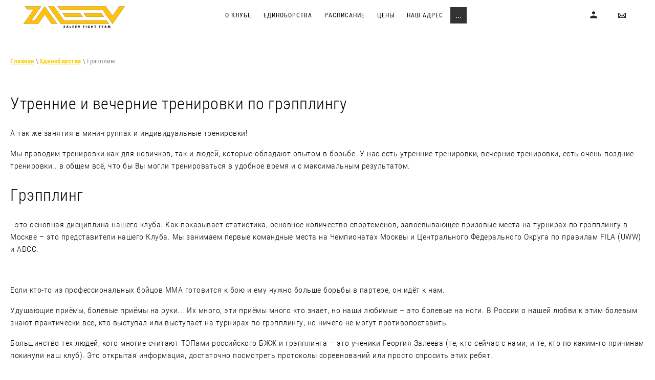

--- FILE ---
content_type: text/html; charset=utf-8
request_url: https://zaleevteam.ru/grappling
body_size: 21342
content:

 <!doctype html>
 
<html lang="ru">
	 
	<head>
		 
		<meta charset="utf-8">
		 
		<meta name="robots" content="all"/>
		 <title>Тренировки по грэпплингу | грэпплинг | грэпплинг в москве</title> 
		<meta name="description" content="Тренировки по грэпплингу в Москве. Утренние тренировки по грэпплингу. Вечерние тренировки по грэпплингу. Грэпплинг для новичков. Грэпплинг для детей.">
		 
		<meta name="keywords" content="грэпплинг в Москве, грепплинг Москва, грепплинг, грэплинг, грэпплинг, grappling, грэпплинг для новичков, грэпплинг для детей">
		 
		<meta name="SKYPE_TOOLBAR" content="SKYPE_TOOLBAR_PARSER_COMPATIBLE">
		<meta name="viewport" content="width=device-width, height=device-height, initial-scale=1.0, maximum-scale=1.0, user-scalable=no">
		 
		<meta name="msapplication-tap-highlight" content="no"/>
		 
		<meta name="format-detection" content="telephone=no">
		<meta name="yandex-verification" content="767442e3112416ce" />
		<meta http-equiv="x-rim-auto-match" content="none">
		  
		<link rel="stylesheet" href="/g/css/styles_articles_tpl.css">
		 
		<link rel="stylesheet" href="/t/v749/images/css/styles.css">
		 
		<link rel="stylesheet" href="/t/v749/images/css/designblock.scss.css">
		 
		<link rel="stylesheet" href="/t/v749/images/css/s3_styles.scss.css">
		 
		<script src="/g/libs/jquery/1.10.2/jquery.min.js"></script>
		 
		<script src="/g/s3/misc/adaptiveimage/1.0.0/adaptiveimage.js"></script>
		 <meta name="msvalidate.01" content="CE3CEAA8739DBCF699CA73F4FE318C0A" />
<meta name="p:domain_verify" content="800073c8125046782e32be876fd44dd7"/>
<meta name="yandex-verification" content="733ed38966f80410" />
<meta name="yandex-verification" content="733ed38966f80410" />
<meta name="google-site-verification" content="FcTjmJ_izXCG-egIpbEaKOofSfozW9hJB0rM5TQ1Df4" />

            <!-- 46b9544ffa2e5e73c3c971fe2ede35a5 -->
            <script src='/shared/s3/js/lang/ru.js'></script>
            <script src='/shared/s3/js/common.min.js'></script>
        <link rel='stylesheet' type='text/css' href='/shared/s3/css/calendar.css' /><link rel='stylesheet' type='text/css' href='/shared/highslide-4.1.13/highslide.min.css'/>
<script type='text/javascript' src='/shared/highslide-4.1.13/highslide.packed.js'></script>
<script type='text/javascript'>
hs.graphicsDir = '/shared/highslide-4.1.13/graphics/';
hs.outlineType = null;
hs.showCredits = false;
hs.lang={cssDirection:'ltr',loadingText:'Загрузка...',loadingTitle:'Кликните чтобы отменить',focusTitle:'Нажмите чтобы перенести вперёд',fullExpandTitle:'Увеличить',fullExpandText:'Полноэкранный',previousText:'Предыдущий',previousTitle:'Назад (стрелка влево)',nextText:'Далее',nextTitle:'Далее (стрелка вправо)',moveTitle:'Передвинуть',moveText:'Передвинуть',closeText:'Закрыть',closeTitle:'Закрыть (Esc)',resizeTitle:'Восстановить размер',playText:'Слайд-шоу',playTitle:'Слайд-шоу (пробел)',pauseText:'Пауза',pauseTitle:'Приостановить слайд-шоу (пробел)',number:'Изображение %1/%2',restoreTitle:'Нажмите чтобы посмотреть картинку, используйте мышь для перетаскивания. Используйте клавиши вперёд и назад'};</script>
<link rel="icon" href="/favicon.ico" type="image/x-icon">

<!--s3_require-->
<link rel="stylesheet" href="/g/templates/pages/2016.1/pages_additional_1_0/pages.additional.1.0.css" type="text/css"/>
<link rel="stylesheet" href="/g/s3/css/submenu.css" type="text/css"/>
<!--/s3_require-->

		<link href="/g/s3/anketa2/1.0.0/css/jquery-ui.css" rel="stylesheet" type="text/css"/>
		 
		<script src="/g/libs/jqueryui/1.10.0/jquery-ui.min.js" type="text/javascript"></script>
		 		<script src="/g/s3/anketa2/1.0.0/js/jquery.ui.datepicker-ru.js"></script>
		 
		<link rel="stylesheet" href="/g/libs/jquery-popover/0.0.3/jquery.popover.css">
		 
		<script src="/g/libs/jquery-popover/0.0.3/jquery.popover.min.js" type="text/javascript"></script>
		 
		<script src="/g/s3/misc/form/1.2.0/s3.form.js" type="text/javascript"></script>
		 
		<link rel="stylesheet" href="/g/libs/photoswipe/4.1.0/photoswipe.css">
		 
		<link rel="stylesheet" href="/g/libs/photoswipe/4.1.0/default-skin/default-skin.css">
		 
		<script type="text/javascript" src="/g/libs/photoswipe/4.1.0/photoswipe.min.js"></script>
		 
		<script type="text/javascript" src="/g/libs/photoswipe/4.1.0/photoswipe-ui-default.min.js"></script>
		 
		<script src="/g/libs/jquery-bxslider/4.1.2/jquery.bxslider.min.js" type="text/javascript"></script>
		  
		<script type="text/javascript" src="/t/v749/images/js/main.js"></script>
		  
		<!--[if lt IE 10]> <script src="/g/libs/ie9-svg-gradient/0.0.1/ie9-svg-gradient.min.js"></script> <script src="/g/libs/jquery-placeholder/2.0.7/jquery.placeholder.min.js"></script> <script src="/g/libs/jquery-textshadow/0.0.1/jquery.textshadow.min.js"></script> <script src="/g/s3/misc/ie/0.0.1/ie.js"></script> <![endif]-->
		<!--[if lt IE 9]> <script src="/g/libs/html5shiv/html5.js"></script> <![endif]-->
		   
		 <link rel="stylesheet" href="/t/v749/images/css/bdr_addons.scss.css">
		 <script src="/t/v749/images/js/bdr_addons.js"></script>
	</head>
	 
	<body>
		 
		<div class="wrapper editorElement layer-type-wrapper" >
			  <div class="side-panel side-panel-45 widget-type-side_panel editorElement layer-type-widget widget-17" data-layers="['widget-3':['tablet-landscape':'inSide','tablet-portrait':'inSide','mobile-landscape':'inSide','mobile-portrait':'inSide'],'widget-16':['tablet-portrait':'inSide','mobile-landscape':'inSide','mobile-portrait':'inSide','tablet-landscape':'inSide']]" data-phantom="0" data-position="left">
	<div class="side-panel-top">
		<div class="side-panel-button">
			<span class="side-panel-button-icon">
				<span class="side-panel-button-icon-line"></span>
				<span class="side-panel-button-icon-line"></span>
				<span class="side-panel-button-icon-line"></span>
			</span>
		</div>
		<div class="side-panel-top-inner" ></div>
	</div>
	<div class="side-panel-mask"></div>
	<div class="side-panel-content">
		<div class="side-panel-close"></div>		<div class="side-panel-content-inner"></div>
	</div>
</div>   
			<div class="editorElement layer-type-block ui-droppable block-6" >
				<div class="editorElement layer-type-block ui-droppable block-5" style="opacity: 0">
					<div class="layout column layout_4" >
						<div class="editorElement layer-type-block ui-droppable block-2" >
							<div class="site-name-3 widget-2 widget-type-site_name editorElement layer-type-widget">
								 <a href="http://zaleevteam.ru"> 						 						 						<div class="sn-wrap">  
																	<div class="sn-logo">
										 
										<img src="/thumb/2/Fpy81qEzPTCuQRMOVImddg/200r/d/logo_bez_fona_s_bukvami.png" alt="">
										 
									</div>
																   
								<div class="sn-text">
									<div class="align-elem">
										
									</div>
								</div>
								  
							</div>
							 </a> 					</div>
				</div>
			</div>
			<div class="layout column layout_6" >
				<div class="editorElement layer-type-block ui-droppable block-3" >
					<div class="widget-3 horizontal menu-5 wm-widget-menu widget-type-menu_horizontal editorElement layer-type-widget" data-screen-button="more" data-responsive-tl="button" data-responsive-tp="button" data-responsive-ml="columned" data-more-text="..." data-child-icons="0">
						 
						<div class="menu-button">
							Меню
						</div>
						 
						<div class="menu-scroll">
							   <ul><li class="has menu-item"><a href="/catalog" ><span class="menu-item-text">О клубе</span></a><ul class="level-2"><li><a href="/history" >История</a></li><li><a href="/zaleev" >Георгий Залеев</a></li><li class="has"><a href="/komanda" >Команда</a><ul class="level-3"><li><a href="/sbornaya" >Сборная</a></li></ul></li><li class="has"><a href="/zal" >Зал Славы ZFT</a><ul class="level-3"><li><a href="/varlakhin" >Михаил Варлахин</a></li><li><a href="/lagutin" >Василий Лагутин</a></li><li><a href="/shokhin" >Данила Шохин</a></li><li><a href="/brizgov" >Кирилл Брызгов</a></li><li><a href="/salman" >Салман Шейхахмедов</a></li></ul></li><li><a href="/seminars" >Семинары</a></li><li><a href="/smi" >СМИ о нас</a></li></ul></li><li class="has opened menu-item"><a href="/edinoborstva" ><span class="menu-item-text">Единоборства</span></a><ul class="level-2"><li class="has opened active"><a href="/grappling" >Грэпплинг</a><ul class="level-3"><li><a href="/utrennie-trenirovki-po-grepplingu" >Утренние тренировки по грэпплингу</a></li><li><a href="/grappling_dlya_novichkov" >Начальный уровень</a></li><li><a href="/grappling_sport" >Основная группа</a></li></ul></li><li class="has"><a href="/trenirovki-po-bjj" >Бразильское Джиу-Джитсу</a><ul class="level-3"><li><a href="/bjjmoscow" >Тренировки по BJJ</a></li><li><a href="/poyasa-v-brazilskom-dzhinu-dzhitsu" >Пояса в бразильском джину-джитсу</a></li></ul></li><li><a href="/personalnie_trenirovki" >Персональные тренировки</a></li><li><a href="/zayavka-website"  target="_blank">Записаться на тренировку</a></li></ul></li><li class="has menu-item"><a href="/raspisanie" ><span class="menu-item-text">Расписание</span></a><ul class="level-2"><li><a href="/filial-novoslobodskaya" >Филиал "Новослободская"</a></li><li><a href="/filial-savelovskaya" >Филиал "Дмитровская"</a></li></ul></li><li class="menu-item"><a href="/oplata-2024" ><span class="menu-item-text">Цены</span></a></li><li class="menu-item"><a href="/address" ><span class="menu-item-text">Наш адрес</span></a></li><li class="menu-item"><a href="/faq-1" ><span class="menu-item-text">FAQ</span></a></li></ul> 
						</div>
						 
					</div>
				</div>
			</div>
			<div class="layout column layout_8" >
				<div class="editorElement layer-type-block ui-droppable block-4" >
					  	<a class="button-7 widget-4 widget-type-button editorElement layer-type-widget" href="#"  data-api-type="popup-form" data-api-url="/-/x-api/v1/public/?method=form/postform&param[form_id]=12024100&param[tpl]=wm.form.popup.tpl&placeholder=placeholder&tit_en=1&sh_err_msg=0&ic_en=0&u_s=/registraciya" data-wr-class="popover-wrap-7"><span>Кнопка</span></a>
  
					  <div class="login__wrap">
	<div class="login__title"><img src="/t/v749/images/usericon.svg" alt=""></div>
	<div class="login__body">
				<form method="post" action="/registraciya">
			<input type="hidden" name="mode" value="login">
			<input type="text" name="login" id="login" onBlur="this.value=this.value==''?'Логин':this.value;" onFocus="this.value=this.value=='Логин'?'':this.value;" value="Логин">
			<input type="password" name="password" id="password" onBlur="this.value=this.value==''?'password':this.value;" onFocus="this.value=this.value=='password'?'':this.value;" value="password">
			<input type="submit" value="Войти">
		<re-captcha data-captcha="recaptcha"
     data-name="captcha"
     data-sitekey="6LcNwrMcAAAAAOCVMf8ZlES6oZipbnEgI-K9C8ld"
     data-lang="ru"
     data-rsize="invisible"
     data-type="image"
     data-theme="light"></re-captcha></form>
		<div><a href="/registraciya/forgot_password">Забыли пароль?</a></div>
		<div><a href="/registraciya/register">Регистрация</a></div>
			</div>
</div>
<script src="/t/v749/images/js/site_addons.js"></script>				</div>
			</div>
		</div>
	</div>
	<div class="editorElement layer-type-block ui-droppable block-29" >
		 
<div class="widget-18 path widget-type-path editorElement layer-type-widget" data-url="/grappling"><a href="/">Главная</a> \ <a href="/edinoborstva">Единоборства</a> \ Грэпплинг</div> 
		<h1 class="h1 widget-19 widget-type-h1 editorElement layer-type-widget">
			грэпплинг
		</h1>
		<article class="content-49 content widget-20 widget-type-content editorElement layer-type-widget">



<script>
var hsOptions = {
	align:'center',
	transitions:['expand', 'crossfade'],
	outlineType:'rounded-white',
	fadeInOut:true,
	dimmingOpacity:0.5,
}
</script>


				
			<link rel="stylesheet" href="/g/s3/css/submenu.css">
	


<div class="localpagelist">
    <div class="localproducts">
            </div>
</div>

<h1>Утренние и вечерние тренировки&nbsp;по грэпплингу</h1>

<p>А так же занятия в мини-группах и индивидуальные тренировки! &nbsp; &nbsp;&nbsp;</p>

<p>Мы проводим тренировки как для новичков, так и людей, которые обладают опытом в борьбе. У нас есть утренние тренировки, вечерние тренировки, есть очень поздние тренировки.. в общем всё, что бы Вы могли тренироваться в удобное время и с максимальным результатом.&nbsp;</p>

<h1>Грэпплинг</h1>
- это основная дисциплина нашего клуба. Как показывает статистика,&nbsp;основное количество спортсменов, завоевывающее призовые места на турнирах по грэпплингу в Москве&nbsp;&ndash; это представители нашего Клуба. Мы занимаем первые командные места на Чемпионатах Москвы и Центрального Федерального Округа по правилам FILA (UWW) и&nbsp;ADCC.

<p>&nbsp;</p>

<p>Если кто-то из профессиональных бойцов ММА готовится к бою и ему нужно больше борьбы в партере,&nbsp;он идёт к нам.</p>

<p>Удушающие приёмы, болевые приёмы на руки... Их много, эти приёмы&nbsp;много кто знает,&nbsp;но наши любимые &ndash; это болевые на ноги. В России о нашей любви к этим болевым знают практически все, кто выступал или выступает на турнирах по грэпплингу,&nbsp;но ничего не могут противопоставить.</p>

<p>Большинство тех людей, кого многие считают ТОПами российского БЖЖ и грэпплинга &ndash;&nbsp;это ученики Георгия Залеева (те, кто сейчас с нами, и те, кто по каким-то причинам покинули наш клуб). Это открытая информация,&nbsp;достаточно посмотреть протоколы соревнований или просто спросить этих ребят.</p>

<p>И на каждой тренировке мы работаем как в партере, так и в стойке (чего нельзя сказать о большинстве клубов Москвы).</p>

<p>Мы делаем из новичков тех, кого потом начинают опасаться профессионалы!</p>

<p>То, о чём многие только мечтают &ndash;&nbsp;это наша реальность!</p>

<p>&nbsp;</p>

<p><img alt="greppling_1" src="/thumb/2/PJ85ODtCpbTMhgn_C6cF1w/r/d/greppling_1.jpg" style="border-width:0;  width:100%;" title="грепплинг" /></p>

<p>&nbsp;</p>

<h1>Грэпплинг</h1>
является одним из современных видов спортивных единоборств, который совмещает в себе различные виды борцовских дисциплин и имеет минимальные ограничения при использовании удушающих и силовых приёмов. Стоит отметить, что данный вид единоборств был разработан на основе наиболее эффективных приёмов, присутствующих в боевом самбо, дзюдо, бразильском джиу-джитсу и вольной борьбе.

<p>&nbsp;</p>

<p>При этом, несмотря на то, что в грэплинге действительно присутствует минимальное количество ограничений, он считается очень умным видом современных единоборств, в котором от спортсмена требуется наличие не только высокой выносливости и силы, но и отличных морально-волевых качеств, нацеленности на победу, а также высокой техники. В связи с этим грэпплинг секции становятся всё более популярными во всём мире, не исключением является и Россия.</p>

<h1>История борьбы грэпплинг</h1>

<p>Грепплинг в Москве в спортивном клубе Zaleev Figft Team&nbsp;</p>

<p>К грепплингу в Москве проявляется все больший интерес, ведь этот вид спорта один из самых неоднозначных и зрелищных. Он отличается от джиу-джитсу, дзюдо, вольной борьбы и других видов боевых искусств. В целом грепплинг можно назвать их синтезом, ведь он включает техники и приемы целого ряда единоборств.</p>

<p>Занятия этим видом борьбы помогут вам изучить и освоить бросковую технику, удержания, перевороты, а также болевые и удушающие приемы. При этом правила запрещают использовать удары, давление на глаза и другие приемы с высокой степенью травматичности. В первую очередь грэпплинг &mdash; это демонстрация техник, ведь здесь побеждает не грубая сила, а виртуозное владение техническим арсеналом. Чтобы одолеть противника, бойцу необходимо иметь развитое чувство баланса, уметь распределить вес тела, грамотно мыслить и быстро принимать решение в критических ситуациях.</p>

<p>Это не просто борьба, а своего рода шахматы на татами, как часто называют данный спортивный стиль.&nbsp;</p>

<h1>Как появился грэпплинг?</h1>

<p>Своим появлением этот вид спортивных единоборств обязан арабскому шейху Тахнун Бин Зайеду аль Нахияну. Являясь убежденным поклонником боевых искусств, он предложил идею проводить состязания между бойцами разных школ, что позволяло сторонникам разных видов боевых искусств демонстрировать свои навыки. Первый турнир по новому стилю борьбы прошел в Арабских Эмиратах в 1998 году с призовым фондом в один миллион долларов. В нынешнем году это мероприятие отпразднует свой 20-летний юбилей.&nbsp;</p>

<p>В настоящее время клубы грепплинга имеются по всему миру. Это направление стало очень популярным в США и Европе, а также нашей стране.&nbsp;</p>

<p>Новое спортивное направление быстро обрело поклонников среди россиян, ведь с его помощью можно выделить наиболее эффективные технические приемы ведения боя. Основатель нашего заведения Георгий Залеев является одним из первопроходцев в грэпплинге в России и обладателем множества титулов. Zaleev Fight Team является старейшим клубом грэпплинга в Москве. Многие из наших учеников стали победителями и призерами чемпионатов Москвы и России, чемпионата на Кубок мира по грепплингу и других крупных турниров.</p>

<h1>Где можно начать ходить на тренировки по грэпплингу в Москве?</h1>

<p><img alt="greppling_2" src="/thumb/2/BxkI9gAS_AdJAOat9sNfug/r/d/greppling_2.jpg" style="border-width:0;  width:100%;" title="грепплинг" /></p>

<p>Клуб смешанных единоборств ZALEEV FIGHT TEAM приглашает жителей столицы на занятия этим видом смешанных единоборств, которые проводятся опытными профессиональными тренерами. Тренировки по грэпплингу проводятся по самым современным, эффективным методикам, сочетающим в себе опыт подготовки спортсменов советской школы самбо и борьбы, а также передовой опыт зарубежных академий и секций бразильского джиу-джитсу и грэпплинга. Благодаря этому каждый человек, пришедший в наш клуб и решивший получить навыки борьбы, сможет обучиться эффективным приёмам самообороны, повысить уровень собственного физического развития, а также выступать на соревнованиях по данному единоборству.</p>

<h1>Как проводятся тренировки в секции грэпплинга ZALEEV FIGHT TEAM?</h1>

<p>Тренировки в нашей секции проводятся в наиболее удобное для спортсменов время, позволяя им самостоятельно выбирать утром или вечером им посетить зал, для того чтобы заняться борьбой. Для обеспечения максимального удобства спортсменов и их эффективного развития занятия проходят в небольших группах, что позволяет инструкторам и тренерам, проводящим занятия, внимательно следить за каждым спортсменом и корректировать его действия, давать рекомендации и наставления по улучшению тренировочного прогресса. Для тех спортсменов, кто впервые решил заняться грэпплингом и до этого момента не имел опыта занятий борьбой, в нашей школе работают группы для новичков, в которых начинающие спортсмены получают возможность осваивать основы техник и приёмов, развиваться физически и оттачивать навыки борьбы. Кроме того, в случае необходимости спортсмен, готовясь к соревнованиям или желая получить более высокий тренировочный прогресс, может посещать индивидуальные тренировки.</p>

<p><img alt="greppling_3" src="/thumb/2/GGT0xrJMLlwouz-f8mDjsg/r/d/greppling_3.jpg" style="border-width:0;  width:100%;" title="грепплинг" /></p>

<h1>Какими преимуществами обладает школа грэпплинга в Москве ZALEEV FIGHT TEAM?</h1>

<ul>
	<li>Тренировки проходят под руководством опытных, высококвалифицированных тренеров, обладающих богатым тренерским и спортивным опытом.</li>
	<li>Школа грэпплинга ZALEEV FIGHT TEAM &ndash; это современно оборудованный борцовский зал, который отлично подходит как для начинающих спортсменов, так и для опытных грэпплеров.</li>
	<li>Занятия по грэпплингу ведутся в небольших группах, что позволяет тренеру внимательно следить за тренировкой каждого спортсмена и положительно влияет на скорость тренировочного прогресса.</li>
	<li>Невысокая стоимость ежемесячного абонемента.</li>
	<li>Тренировки по самым современным методикам, сочетающим в себе наработки советской школы борьбы и лучшие западные технологии подготовки.</li>
</ul>

<h1>Как начать ходить на занятия по грэпплингу в ZALEEV FIGHT TEAM?</h1>

<p>Ваше желание &ndash; это всё, что необходимо для того, чтобы прийти на свою первую тренировку в наш зал. На сайте в разделе &laquo;контакты&raquo; вы можете узнать более подробную информацию о том, где мы находимся, а также контактный телефон, по которому следует записаться на свою первую тренировку. Если по каким-то причинам вы не можете позвонить, функционал нашего сайта даёт возможность, не отходя от собственного компьютера, заказать месячный тренировочный абонемент или записаться на первую тренировку, которая пройдёт для вас абсолютно бесплатно.</p>

<p>&nbsp;</p>

<h2>Грэпплинг в Москве</h2>

<p>Для нашей страны грэпплинг &mdash; достаточно новый вид спорта. И это неудивительно, ведь появился грэпплинг относительно недавно &mdash; в конце прошлого века. Несмотря на то, что это молодой вид борцовских соревнований, он уже успел завоевать множество поклонников во всём мире. Активно развивается грэпплинг в Москве во многом благодаря Георгию Залееву, который многое делает для популяризации данного вида единоборств в нашей стране. Его клуб ZALEEV FIGHT TEAM &mdash; именно то место, где тренируются многие известные российские представители этого вида спорта. Команда клуба имеет хороший поясной состав. Сам Георгий является неоднократным призёром престижных чемпионатов. Его ученики регулярно завоёвывают призовые места на разнообразных соревнованиях, что является свидетельством отличного уровня подготовки.</p>

<h3>Как можно охарактеризовать грепплинг?</h3>

<p>Одна из особенностей данного вида единоборств заключается в том, что грепплинг представляет собой сплав различных видов боевых искусств. Изначально он был придуман как некоторый промежуточный этап перед смешанными видами боевых искусств. Его отличие состоит в минимуме искусственных ограничений. Это открывает перед спортсменами огромные возможности, однако предполагает и достаточно серьёзные требования. Для победы необходимо задействовать ум и даже некоторую хитрость. Не случайно этот вид единоборств сравнивают с шахматами. С учётом того, что соперник может быть сильнее или просто относиться к более мощной весовой категории, часто грэплинг представляет собой не только физическую, но и интеллектуальную борьбу. Без этого одержать победу нельзя.</p>

<p>О том, кто создал грэплинг, нет точной информации. По одной версии, его основателем стал один из арабских шейхов в период своей учёбы в США. По другой &mdash; грэпплинг появился благодаря работе профессионального спортсмена из США, который и придумал это название. Однако известно, что первый турнир был организован именно шейхом Тахнуном и был посвящён &laquo;универсальной борьбе&raquo;, обладающей определённым сводом общих правил. Такая борьба позволила бы представителям разных видов единоборств продемонстрировать превосходство практикуемого ими стиля. Именно таким образом и была создана ADCC &mdash; организация, сыгравшая важную роль в развитии грэпплинга.</p>

<p>В основе этого вида единоборств лежат технические приёмы множества других видов боевых искусств. Помимо вольной и греко-римской борьбы, однозначно имеются самые эффективные элементы самбо, дзюдо и бразильского джиу-джитсу. В результате появилась боевая система, по целому ряду аспектов превосходящая аналогичные. Если постичь её азы, то можно научиться побеждать любого соперника. И клуб ZALEEV FIGHT TEAM успешно это подтверждает.</p>

<p>История грэпплинга насчитывает всего чуть больше двух десятилетий. То есть это очень молодой вид единоборств. Благодаря своим преимуществам он очень быстро получил распространение во всём мире. Представлен также грэпплинг в Москве в клубе Георгия Залеева. Особенность этой спортивной дисциплины состоит в том, что тренировки доступны практически любому желающему, независимо от возраста или пола. Такие занятия положительно сказываются на физической форме, совершенствуют гибкость и пластику, развивают силу, улучшают самочувствие. Помимо этого, они дают необходимые навыки самообороны, обучая побеждать противника в любой ситуации, из любого положения.</p>

<p>Для победы в соревнованиях необходимо быстро просчитывать действия соперника, своевременно реагировать на них. Конечная цель поединка &mdash; заставить соперника сдаться. Чтобы спортсмен мог этого добиться, грэплинг предлагает целый ряд эффективных приёмов, заимствованных из различных единоборств.</p>

<p>Сегодня можно с уверенностью заявить, что грепплинг в городе Москва стал самостоятельной спортивной дисциплиной. Немалая заслуга в этом принадлежит Георгию Залееву. Он сам и его ученики участвуют в турнирах по данному виду спарринга и регулярно занимают призовые места. Клуб ZALEEV FIGHT TEAM &mdash; лучшее место для того, чтобы начать тренироваться под руководством опытных тренеров.</p>

<h3>Правила и требования</h3>

<p>Несмотря на то, что грепплинг как вид спорта появился не так давно, в нём существует своя система правил и требований. Главное ограничение для бойцов &mdash; нельзя наносить удары. Связано это с тем, что в основе этого боевого искусства лежит борьба, базирующаяся не на физических кондициях спортсмена, а на его технической готовности.</p>

<p>Учитывая всё это, неудивительно, что данный вид единоборств считается одним из лучших способов защиты. Большинство людей владеет определёнными навыками борьбы в стойке. Однако, оказавшись на земле, они утрачивают своё преимущество, чувствуют себя неуверенно и беззащитно. Тогда как люди, знающие хотя бы основы грепплинга, имеют важные навыки: оказавшись на земле, они начинают контролировать ситуацию.</p>

<p>Если говорить о грепплинге как о спорте, то правилами разрешено противостоять сопернику не только на земле, но и в стойке. И в нашем клубе вы научитесь этому. Вы не только сможете улучшить свою технику борьбы, но и усовершенствуете физическую форму. С каждой тренировкой сила и выносливость будут возрастать. Тело станет более спортивным и подтянутым. А занятия будут по-прежнему оставаться интересными и познавательными, повышая вашу уверенность в себе, улучшая настроение и общее самочувствие.</p>

<p>Особенностью грепплинга является полный контакт с соперником. Поэтому правилами разрешено использовать костюм, предохраняющий от травм и неприятных ощущений. Он состоит из рашгарда &mdash; компрессионной тренировочной футболки &mdash; и шорт (в т. ч. компрессионные шорты). Правилами допускается замена их формой борцов вольного стиля. Однако отзывы спортсменов об использовании рашгарда и шорт полностью положительны: такая форма не мешает тренироваться, позволяет сделать хороший захват, защищает кожу от возможных царапин и ожогов, позволяет ей &laquo;дышать&raquo; и хорошо сохраняет тепло. Весь поединок проводится босиком &mdash; спортсмены обуваются, только покинув татами.</p>

<p>Соревнования проводятся всего несколькими международными организациями. Однако организуются европейские и национальные турниры. В них могут принять участие все желающие, независимо от весовой категории. Правила у разных организаторов примерно одинаковые.</p>

<p>Одна из причин, по которым грэпплинг в Москве так популярен, &mdash; его несомненная польза для здоровья, физического и психологического состояния человека. Эффект от тренировок весьма разнообразен:</p>

<ul>
	<li>обретение навыков самообороны;</li>
	<li>способность противостоять сопернику не только в стойке, но и в партере;</li>
	<li>контроль действий противника с помощью всего тела;</li>
	<li>освоение разнообразных техник смешанных единоборств;</li>
	<li>улучшение гибкости и пластики тела, обретение спортивной подтянутой фигуры;</li>
	<li>укрепление воли и настойчивости в достижении цели.</li>
</ul>

<p>Являясь одним из самых универсальных видов боевых искусств, грепплинг в городе Москва приобретает всё больше поклонников. На таких занятиях можно получить бесценный спортивный опыт. Клуб ZALEEV FIGHT TEAM готов помочь в этом.</p>

<h3>Приглашаем в наш клуб</h3>

<p>Развиваться грепплинг в городе Москва начал относительно недавно, ведь, как вы уже знаете, это сравнительно молодой вид спорта. Однако он является одним из самых зрелищных. Грэпплинг включает в себя техники и приёмы других единоборств, отличаясь от них по целому ряду важных критериев.</p>

<p>Активно популяризует грэпплинг в Москве Георгий Залеев. Именно он первым (в 2013 году) открыл свой собственный зал, специализирующийся именно на этом виде единоборств. Главная цель спортсмена &mdash; развивать данный вид боевых искусств, делая его массовым видом спорта, повышая заинтересованность, уровень конкуренции, привлекая всё более квалифицированных тренеров.</p>

<p>Поскольку грэпплинг является основной дисциплиной нашего клуба, неудивительно, что призёрами престижных турниров становятся именно наши ученики. Наша команда неоднократно занимала первые места на чемпионатах Москвы. Многие ведущие спортсмены в этом направлении подготовлены именно Георгием Залеевым.</p>

<p>Клуб ZALEEV FIGHT TEAM приглашает на тренировки всех, кого заинтересовал грэпплинг в Москве. Занятия проводятся опытными тренерами в соответствии с международными стандартами данного вида единоборств. Используются самые современные и эффективные методики, помогающие быстро достигнуть существенных результатов. Тренируйтесь с лучшими, и вы добьётесь успеха.</p>

<p>Каждый пришедший в наш клуб сможет:</p>

<ul>
	<li>улучшить свою физическую форму;</li>
	<li>повысить выносливость;</li>
	<li>обрести уверенность в себе;</li>
	<li>обучиться эффективным приёмам самообороны;</li>
	<li>приобрести хорошую борцовскую базу, которая пригодится в любом виде единоборств.</li>
</ul>

<p>Тренировки у нас позволят вам успешно участвовать в соревнованиях по этому виду единоборств. Если вы мечтаете о спорте, то наша команда поможет воплотить эти мечты в реальность. Занятия позволят вам не только улучшить свою форму и приобрести новые знания и умения, но и отлично провести время. Ведь в нашем клубе имеется всё необходимое для этого: опытные тренеры, отличный зал, а также прекрасная атмосфера, основанная на взаимоуважении и дружелюбии.</p>

<p>Конечно, любая спортивная тренировка &mdash; это упорный труд. И грэпплинг не является исключением. Но в нашем зале вы сможете тренироваться в удобное для себя время. Для посещения можно выбрать группы для новичков или присоединиться к тем, кто уже освоил азы и желает продолжить занятия. Квалифицированные тренеры имеют большой опыт и используют индивидуальный подход к каждому ученику. Они помогут не только освоить и отработать технику, но и подберут оптимальную нагрузку исходя из физических особенностей ученика, поддержат вас и дадут ценные советы. При желании можно посещать индивидуальные занятия. Это позволит вам добиться ещё более заметных успехов.</p>

<p>Не стоит сомневаться: обращайтесь в наш клуб, и вы сможете освоить особый вид боевых искусств, в котором решающую роль играет не грубая сила, а интеллект, умение предугадать действия соперника и противопоставить им удачный приём. Мы создаём все условия для того, чтобы вы смогли начать заниматься единоборствами и существенно продвинуться на этом пути. С нами вы станете сильнее, увереннее и освоите понравившийся вам вид спорта.</p>

		<ul class='page-subpages g-submenu'>
		<li class="g-submenu__item"> <a href="/utrennie-trenirovki-po-grepplingu" class="g-user_text_color customizer-global"><b>Утренние тренировки по грэпплингу</b></a></li>
		<li class="g-submenu__item"> <a href="/grappling_dlya_novichkov" class="g-user_text_color customizer-global"><b>Начальный уровень</b></a></li>
		<li class="g-submenu__item"> <a href="/grappling_sport" class="g-user_text_color customizer-global"><b>Основная группа</b></a></li>
		</ul>
	
</article>
	</div>
		<div class="editorElement layer-type-block ui-droppable block-9" >
		<div class="editorElement layer-type-block ui-droppable block-27" >
			<div class="editorElement layer-type-block ui-droppable block-15" >
				<div class="editorElement layer-type-block ui-droppable block-11" >
					<div class="layout column layout_33" >
						<div class="editorElement layer-type-block ui-droppable block-20" >
							<div class="site-copyright widget-14 widget-type-site_copyright editorElement layer-type-widget">
								 
								<div class="align-elem">
									 									Copyright © 2010 - 2024 Клуб смешанных единоборств ZALEEV FIGHT TEAM 
								</div>
								 
							</div>
						</div>
					</div>
					<div class="layout column layout_39" >
						<div class="editorElement layer-type-block ui-droppable block-24" >
							<div class="widget-15 widgetsocial-35 widget-type-social_links editorElement layer-type-widget">
								 <div class="soc-content">  <div class="soc-item telegram"><a href="https://t.me/zaleevteam" class="soc" target="_blank"><span class="wg-soc-icon"></span></a></div><div class="soc-item fb"><a href="https://www.facebook.com/zaleevteam" class="soc" target="_blank"><span class="wg-soc-icon"></span></a></div><div class="soc-item tw"><a href="https://twitter.com/zaleevteam" class="soc" target="_blank"><span class="wg-soc-icon"></span></a></div><div class="soc-item ins"><a href="https://www.instagram.com/zaleevteam/" class="soc" target="_blank"><span class="wg-soc-icon"></span></a></div><div class="soc-item youtube"><a href="https://www.youtube.com/zaleevteam" class="soc" target="_blank"><span class="wg-soc-icon"></span></a></div></div>
			</div>
		</div>
	</div>
</div>
</div>
<div class="editorElement layer-type-block ui-droppable block-25" >
	<div class="editorElement layer-type-block ui-droppable block-26" >
		<div class="widget-16 horizontal menu-40 wm-widget-menu widget-type-menu_horizontal editorElement layer-type-widget" data-screen-button="none" data-responsive-tl="button" data-responsive-tp="button" data-responsive-ml="columned" data-more-text="..." data-child-icons="0">
			 
			<div class="menu-button">
				Меню
			</div>
			 
			<div class="menu-scroll">
				     <ul><li class="menu-item"><a href="/sponsoram" ><span class="menu-item-text">Спонсорам</span></a></li><li class="delimiter"></li><li class="menu-item"><a href="/faq" ><span class="menu-item-text">Частые вопросы</span></a></li><li class="delimiter"></li><li class="menu-item"><a href="/soglasie" ><span class="menu-item-text">ПОЛЬЗОВАТЕЛЬСКОЕ СОГЛАШЕНИЕ</span></a></li></ul> 
			</div>
			 
		</div>
	</div>
</div>
</div>
<div class="editorElement layer-type-block ui-droppable block-23" >
	<div class="editorElement layer-type-block ui-droppable block-28" >
		<div class="editorElement layer-type-block ui-droppable block-21" >
			    
		</div>
		<div class="editorElement layer-type-block ui-droppable block-22" >
			  	<div class="phones-21 widget-10 phones-block contacts-block widget-type-contacts_phone editorElement layer-type-widget">
		<div class="inner">
			<label class="cell-icon" for="tg-phones-21">
				<div class="icon"></div>
			</label>
			<input id="tg-phones-21" class="tgl-but" type="checkbox">
			<div class="block-body-drop">
				<div class="cell-text">
					<div class="title"><div class="align-elem"></div></div>
					<div class="text_body">
						<div class="align-elem">
															<div><a href="tel:+74993906288">+7 (499) 390-6288</a></div>													</div>
					</div>
				</div>
			</div>
		</div>
	</div>
  
		</div>
	</div>
</div>
<div class="editorElement layer-type-block ui-droppable block-12" >
	<div class="editorElement layer-type-block ui-droppable block-13" >
		<div class="editorElement layer-type-block ui-droppable block-16" >
			<div class="layout column layout_31" >
				<div class="editorElement layer-type-block ui-droppable block-18" >
					  <div class="mega-copyright widget-11  widget-type-mega_copyright editorElement layer-type-widget"><span style='font-size:14px;' class='copyright'><!--noindex--><span style="text-decoration:underline; cursor: pointer;" onclick="javascript:window.open('https://megagr'+'oup.ru/base_site?utm_referrer='+location.hostname)" class="copyright">Megagroup.ru</span><!--/noindex-->


</span></div>  
				</div>
			</div>
			<div class="layout column layout_32" >
				<div class="editorElement layer-type-block ui-droppable block-19" >
					<div class="site-counters widget-12 widget-type-site_counters editorElement layer-type-widget">
						 <!-- Global site tag (gtag.js) - Google Analytics -->
<script async src="https://www.googletagmanager.com/gtag/js?id=UA-74887546-2"></script>
<script>
  window.dataLayer = window.dataLayer || [];
  function gtag(){dataLayer.push(arguments);}
  gtag('js', new Date());

  gtag('config', 'UA-74887546-2');
</script>



<!--LiveInternet counter--><script type="text/javascript"><!--
document.write("<a href='//www.liveinternet.ru/click' "+
"target=_blank><img src='//counter.yadro.ru/hit?t24.6;r"+
escape(document.referrer)+((typeof(screen)=="undefined")?"":
";s"+screen.width+"*"+screen.height+"*"+(screen.colorDepth?
screen.colorDepth:screen.pixelDepth))+";u"+escape(document.URL)+
";"+Math.random()+
"' alt='' title='LiveInternet: показано число посетителей за"+
" сегодня' "+
"border='0' width='88' height='15'><\/a>")
//--></script><!--/LiveInternet-->

<!-- Yandex.Metrika informer -->
<a href="https://metrika.yandex.ru/stat/?id=26842932&amp;from=informer"
target="_blank" rel="nofollow"><img src="https://informer.yandex.ru/informer/26842932/1_0_FFCC33FF_FFCC33FF_0_pageviews"
style="width:80px; height:15px; border:0;" alt="Яндекс.Метрика" title="Яндекс.Метрика: данные за сегодня (просмотры)" onclick="try{Ya.Metrika.informer({i:this,id:26842932,lang:'ru'});return false}catch(e){}" /></a>
<!-- /Yandex.Metrika informer -->

<!-- Yandex.Metrika counter -->
<script type="text/javascript">
setTimeout(function(){
    (function (d, w, c) {
        (w[c] = w[c] || []).push(function() {
            try {
                w.yaCounter26842932 = new Ya.Metrika({
                    id:26842932,
                    clickmap:true,
                    trackLinks:true,
                    accurateTrackBounce:true
                });
            } catch(e) { }
        });

        var n = d.getElementsByTagName("script")[0],
            s = d.createElement("script"),
            f = function () { n.parentNode.insertBefore(s, n); };
        s.type = "text/javascript";
        s.async = true;
        s.src = "https://mc.yandex.ru/metrika/watch.js";

        if (w.opera == "[object Opera]") {
            d.addEventListener("DOMContentLoaded", f, false);
        } else { f(); }
    })(document, window, "yandex_metrika_callbacks");
}, 5000);
</script>
<noscript><div><img src="https://mc.yandex.ru/watch/26842932" style="position:absolute; left:-9999px;" alt="" /></div></noscript>
<!-- /Yandex.Metrika counter -->
<html>
    <head>
        <meta http-equiv="Content-Type" content="text/html; charset=UTF-8">
    </head>
    <body>Verification: 767442e3112416ce
<!-- assets.bottom -->
<!-- </noscript></script></style> -->
<script src="/my/s3/js/site.min.js?1768978399" ></script>
<script src="/my/s3/js/site/defender.min.js?1768978399" ></script>
<script src="https://cp.onicon.ru/loader/54db2da42866882f188b459f.js" data-auto async></script>
<script >/*<![CDATA[*/
var megacounter_key="205b3348d75801d45f577154c9747bbc";
(function(d){
    var s = d.createElement("script");
    s.src = "//counter.megagroup.ru/loader.js?"+new Date().getTime();
    s.async = true;
    d.getElementsByTagName("head")[0].appendChild(s);
})(document);
/*]]>*/</script>
<script >/*<![CDATA[*/
$ite.start({"sid":894846,"vid":1547759,"aid":1055787,"stid":4,"cp":21,"active":true,"domain":"zaleevteam.ru","lang":"ru","trusted":false,"debug":false,"captcha":3,"onetap":[{"provider":"vkontakte","provider_id":"51971205","code_verifier":"UjmRkYNVMGMTxQMTyzOk2WIUMYMGNZmxhU2jzG0ZEz3"}]});
/*]]>*/</script>
<!-- /assets.bottom -->
</body>
</html>

<!-- Yandex.Metrika informer -->
<a href="https://metrika.yandex.ru/stat/?id=26842932&amp;from=informer"
target="_blank" rel="nofollow"><img src="https://informer.yandex.ru/informer/26842932/3_1_FFFFFFFF_EFEFEFFF_0_pageviews"
style="width:88px; height:31px; border:0;" alt="Яндекс.Метрика" title="Яндекс.Метрика: данные за сегодня (просмотры, визиты и уникальные посетители)" class="ym-advanced-informer" data-cid="26842932" data-lang="ru" /></a>
<!-- /Yandex.Metrika informer -->

<!-- Yandex.Metrika counter -->
<script type="text/javascript" >
   (function(m,e,t,r,i,k,a){m[i]=m[i]||function(){(m[i].a=m[i].a||[]).push(arguments)};
   m[i].l=1*new Date();k=e.createElement(t),a=e.getElementsByTagName(t)[0],k.async=1,k.src=r,a.parentNode.insertBefore(k,a)})
   (window, document, "script", "https://mc.yandex.ru/metrika/tag.js", "ym");

   ym(26842932, "init", {
        clickmap:true,
        trackLinks:true,
        accurateTrackBounce:true,
        webvisor:true
   });
</script>
<noscript><div><img src="https://mc.yandex.ru/watch/26842932" style="position:absolute; left:-9999px;" alt="" /></div></noscript>
<!-- /Yandex.Metrika counter -->



<!-- HoverSignal -->
<script type="text/javascript" >
(function (d, w) {
var n = d.getElementsByTagName("script")[0],
s = d.createElement("script"),
f = function () { n.parentNode.insertBefore(s, n); };
s.type = "text/javascript";
s.async = true;
s.src = "https://app.hoversignal.com/Api/Script/f04665d2-88db-4ad7-9b75-dceb658792ef";
if (w.opera == "[object Opera]") {
d.addEventListener("DOMContentLoaded", f, false);
} else { f(); }
})(document, window);
</script>
<!-- /Hoversignal -->
<!--__INFO2026-01-22 11:18:43INFO__-->
 
					</div>
				</div>
			</div>
		</div>
	</div>
</div>
</div>
</div>

<script>
$('.menu-5 ul.level-2 > li.has > a').append('<span class="st1">&nbsp;</span>');
$(document).on('click', '.menu-5 ul.level-2 > li.has > a', function(){
	$(this).next().toggleClass('active');
	return false;
});

$(document).on('click', '.menu-5 .menu-scroll > ul > li.menu-item.has > a', function(){
	return false;
});
</script>

</body>
 
</html>

--- FILE ---
content_type: text/css
request_url: https://zaleevteam.ru/t/v749/images/css/styles.css
body_size: 21004
content:
@import "fonts.css";
html{font-family:sans-serif;-ms-text-size-adjust:100%;-webkit-text-size-adjust:100%;}body{margin:0;background: #fff;-webkit-font-smoothing:antialiased;-moz-osx-font-smoothing:grayscale;}body::before{content:""; height: 1px; display: block; margin-top: -1px;}article,aside,details,figcaption,figure,footer,header,hgroup,main,menu,nav,section,summary{display:block}audio,canvas,progress,video{display:inline-block;vertical-align:baseline}audio:not([controls]){display:none;height:0}[hidden],template{display:none}a{background-color:transparent;color:inherit;}a:active,a:hover{outline:0}abbr[title]{border-bottom:1px dotted}b,strong{font-weight:bold}dfn{font-style:italic}h1{margin: 0; font-size: inherit; font-weight: inherit;}mark{background:#ff0;color:#000}small{font-size:80%}sub,sup{font-size:75%;line-height:0;position:relative;vertical-align:baseline}sup{top:-0.5em}sub{bottom:-0.25em}img{border:0}svg:not(:root){overflow:hidden}figure{margin:1em 40px}hr{box-sizing:content-box;height:0}pre{overflow:auto}code,kbd,pre,samp{font-family:monospace,monospace;font-size:1em}button,input,optgroup,select,textarea{color:#000;font:inherit;margin:0}button{overflow:visible}button,select{text-transform:none}button,html input[type="button"],input[type="reset"],input[type="submit"]{-webkit-appearance:button;cursor:pointer}button[disabled],html input[disabled]{cursor:default}button::-moz-focus-inner,input::-moz-focus-inner{border:0;padding:0}input{line-height:normal}input[type="checkbox"],input[type="radio"]{box-sizing:border-box;padding:0}input[type="number"]::-webkit-inner-spin-button,input[type="number"]::-webkit-outer-spin-button{height:auto}input[type="search"]{-webkit-appearance:textfield;box-sizing:content-box}input[type="search"]::-webkit-search-cancel-button,input[type="search"]::-webkit-search-decoration{-webkit-appearance:none}fieldset{border:1px solid silver;margin:0 2px;padding:.35em .625em .75em}legend{border:0;padding:0}textarea{overflow:auto}optgroup{font-weight:bold}table{border-collapse:collapse;border-spacing:0}
body.noscroll {overflow: hidden !important;}
.removed, .hidden { display: none !important;}
.editorElement, .layout {
	box-sizing: border-box;
	padding-top: .02px;
	padding-bottom: .02px;
}
.editorElement { word-wrap: break-word; overflow-wrap: break-word;}
.vertical-middle {white-space: nowrap;}
.vertical-middle>* {white-space: normal;display: inline-block;vertical-align: middle;}
.vertical-middle::after {height: 100%;width: 0;display: inline-block;vertical-align: middle;content: "";}
.wrapper {margin: 0 auto;height: auto !important;height: 100%;min-height: 100%;min-height: 100vh;overflow: hidden;max-width: 100%;}
.wrapper > * { max-width: 100%; }
.editorElement .removed+.delimiter, .editorElement .delimiter:first-child {display: none;}
.wm-input-default {border: none; background: none; padding: 0;}
/* tooltip */
@keyframes show_hide {
	0% { left:85%; opacity: 0; width: auto; height: auto; padding: 5px 10px; font-size: 12px;}
	20% { left: 100%; opacity: 1; width: auto; height: auto; padding: 5px 10px; font-size: 12px;}
	100% { left: 100%; opacity: 1; width: auto; height: auto; padding: 5px 10px; font-size: 12px;}
}
@keyframes show_hide_after {
	0% {width: 5px; height: 5px;}
	100% {width: 5px; height: 5px;}
}
/* tooltip for horizontal */
@keyframes horizontal_show_hide {
	0% { top:95%; opacity: 0; width: 100%; height: auto; padding: 5px 10px; font-size: 12px;}
	20% { top: 100%; opacity: 1; width: 100%; height: auto; padding: 5px 10px; font-size: 12px;}
	100% { top: 100%; opacity: 1; width: 100%; height: auto; padding: 5px 10px; font-size: 12px;}
}
.wm-tooltip {display: none;position: absolute;z-index:100;top: 100%;left: 0;background: #FBFDDD;color: #CA3841;padding: 5px 10px;border-radius: 3px;box-shadow: 1px 2px 3px rgba(0,0,0,.3); white-space: normal; box-sizing: border-box;}
.wm-tooltip::after {content: "";font-size: 0;background: inherit;width: 5px;height: 5px;position: absolute;top: 0;left: 50%;margin: -2px 0 0;box-shadow: 0 1px 0 rgba(0,0,0,.1), 0 2px 0 rgba(0,0,0,.1);transform: rotate(45deg);}
.error .wm-tooltip {display: block;padding: 0;font-size: 0;animation: horizontal_show_hide 4s;}
.error .wm-tooltip::after {left:50%; top:0; margin: -2px 0 0; box-shadow: 0 -1px 0 rgba(0,0,0,.1), 0 -2px 0 rgba(0,0,0,.1); width: 0;height: 0;animation: show_hide_after 4s;}
.horizontal_mode .wm-tooltip {top: 100%; left: 0; width: 100%; white-space: normal; margin: 5px 0 0; text-align: center;}
.horizontal_mode .wm-tooltip::after {left: 50%; top: 0; margin: -2px 0 0; box-shadow: 0 -1px 0 rgba(0,0,0,.1), 0 -2px 0 rgba(0,0,0,.1);}
.error .horizontal_mode .wm-tooltip, .horizontal_mode .error .wm-tooltip {animation: horizontal_show_hide 4s;}
@media all and (max-width: 960px) {
	.wm-tooltip {top: 100%; left: 0; width: 100%; white-space: normal; margin: 5px 0 0; text-align: center;}
	.wm-tooltip::after {left: 50%; top: 0; margin: -2px 0 0; box-shadow: 0 -1px 0 rgba(0,0,0,.1), 0 -2px 0 rgba(0,0,0,.1);}
	.error .wm-tooltip {animation: horizontal_show_hide 4s;}
}
table.table0 td, table.table1 td, table.table2 td, table.table2 th {
	padding:5px;
	border:1px solid #dedede;
	vertical-align:top;
}
table.table0 td { border:none; }
table.table2 th {
	padding:8px 5px;
	background:#eb3c3c;
	border:1px solid #dedede;
	font-weight:normal;
	text-align:left;
	color:#fff;
}
.for-mobile-view { overflow: auto; }
.side-panel,
.side-panel-button,
.side-panel-mask,
.side-panel-content { display: none;}

.align-elem{
	flex-grow:1;
	max-width:100%;
}

html.mobile div{
	background-attachment: scroll;
}

.ui-datepicker {font-size: 14px !important; z-index: 999999 !important;}
.wm-video {position: absolute; z-index: 0; top: 0; left: 0; right: 0; bottom: 0; overflow: hidden; width: 100%; height: 100%;}
.wm-video video {max-width: 100%; min-width: 100%; min-height: 100%; position: absolute; top: 50%; left: 50%; transform: translate(-50%, -50%);}
.wm-video.vertical video {max-width: none; max-height: 100%;}
body { background: #ffffff;}
.wrapper { position: relative; font-family: Arial, Helvetica, sans-serif; color: #000000; font-style: normal; line-height: 1.2; letter-spacing: 0; text-transform: none; text-decoration: none; font-size: 12px; display: block; -webkit-flex-direction: column; -moz-flex-direction: column; flex-direction: column;}
.block-6 { margin: 0; border: none; position: relative; top: 0; left: 0; width: auto; min-height: 0; background: #ffffff; max-width: 100%; z-index: 4; text-align: left; display: block; -webkit-flex-direction: column; -moz-flex-direction: column; flex-direction: column; text-decoration: none; right: 0; -webkit-border-radius: none; -moz-border-radius: none; border-radius: none; padding-top: 5px; padding-bottom: 5px;}
.block-5 .layout_4 { display: -webkit-flex; display: flex; -webkit-flex-direction: column; -moz-flex-direction: column; flex-direction: column;}
.block-5 .layout_6 { display: -webkit-flex; display: flex; -webkit-flex-direction: column; -moz-flex-direction: column; flex-direction: column;}
.block-5 .layout_8 { display: -webkit-flex; display: flex; -webkit-flex-direction: column; -moz-flex-direction: column; flex-direction: column;}
.block-5 { margin: 0 auto; position: relative; top: 0; left: 0; width: 1200px; min-height: 0; max-width: 100%; z-index: 1; text-align: center; display: -webkit-flex; display: flex; -webkit-flex-direction: row; -moz-flex-direction: row; flex-direction: row; -webkit-justify-content: center; -moz-justify-content: center; justify-content: center; text-decoration: none; right: 0;}
.block-2 { margin: 4px 0 auto; position: relative; top: 0; left: 0; width: 210px; min-height: 0; z-index: 3; text-align: left; display: block; -webkit-flex-direction: column; -moz-flex-direction: column; flex-direction: column; right: 0;}
.widget-2 { margin: 0; position: relative; top: 0; left: 0; z-index: 1; text-align: center; box-sizing: border-box; width: 210px; min-height: 42px; font-size: 25px; right: 0;}
.site-name-3 .sn-wrap { display: -webkit-flex; display: flex; flex-flow: column nowrap;}
.site-name-3 .sn-logo { box-sizing: border-box; -webkit-flex-shrink: 0; -moz-flex-shrink: 0; flex-shrink: 0; max-width: 100%; width: 200px; margin-left: 0; margin-right: 0;}
.site-name-3 img { box-sizing: border-box; display: block; max-width: 100%; border: none; text-align: left; width: 200px;}
.site-name-3 .sn-text { box-sizing: border-box; display: -webkit-flex; display: flex; text-align: left;}
.site-name-3 a { text-decoration: none; outline: none;}
.block-3 { margin: 0 0 auto; position: relative; top: 0; left: 0; width: 830px; min-height: 0; z-index: 2; text-align: left; display: block; -webkit-flex-direction: column; -moz-flex-direction: column; flex-direction: column;}
.widget-3 { margin: 0; position: relative; top: 0; left: 0; z-index: 1; padding-right: 2px; padding-left: 2px; box-sizing: border-box; display: -webkit-flex; display: flex; width: 851px; -webkit-justify-content: flex-end; -moz-justify-content: flex-end; justify-content: flex-end;}
.menu-5 .menu-button { box-sizing: border-box; display: none; position: absolute; left: 100%; top: 0; width: 50px; min-height: 50px; padding: 10px 15px; background: #333; color: #fff; font-size: 17px;}
.menu-5 .menu-scroll { display: -webkit-flex; display: flex; width: 100%; -webkit-justify-content: inherit; -moz-justify-content: inherit; justify-content: inherit;}
.menu-5 .menu-scroll > ul { padding: 0; margin: 0; list-style: none; box-sizing: border-box; display: -webkit-flex; display: flex; flex-flow: row nowrap; width: 100%; -webkit-justify-content: inherit; -moz-justify-content: inherit; justify-content: inherit; -webkit-align-items: flex-start; -moz-align-items: flex-start; align-items: flex-start;}
.menu-5 .menu-scroll > ul > li.home-button > a { padding: 5px 15px; margin: 2px; cursor: pointer; display: -webkit-flex; display: flex; background: url("../images/wm_menu_home.png") left 50% top 50% no-repeat; box-sizing: border-box; text-decoration: none; color: #000; font-size: 0; line-height: 1.4; -webkit-align-items: center; -moz-align-items: center; align-items: center;}
.menu-5 .menu-scroll > ul > li.delimiter { margin: auto 2px; -webkit-border-radius: 10px; -moz-border-radius: 10px; border-radius: 10px; height: 0; width: 10px; min-height: 10px; background: #d6d6d6; box-sizing: border-box;}
.menu-5 .menu-scroll > ul > li.menu-item { padding: 0; margin: 0; display: -webkit-flex; display: flex; -webkit-flex: 0 1 auto; -moz-flex: 0 1 auto; flex: 0 1 auto; box-sizing: border-box; position: relative; -webkit-flex-grow: 0; -moz-flex-grow: 0; flex-grow: 0; width: auto;}
.menu-5 .menu-scroll > ul ul { padding: 20px 0 0.02px; margin: 9px 0 0; border: none; position: absolute; top: 100%; left: 0; background: rgba(240,240,240,0.84); list-style: none; width: 220px; display: none; z-index: 10; box-sizing: border-box; -webkit-border-radius: none; -moz-border-radius: none; border-radius: none; align-self: auto;}
.menu-5 .menu-scroll > ul ul > li { padding: 0; margin: 0; display: block; position: relative;}
.menu-5 .menu-scroll > ul ul > li > a { padding: 15px 10px 15px 20px; border: none; cursor: pointer; display: block; -webkit-border-radius: none; -moz-border-radius: none; border-radius: none; box-sizing: border-box; text-decoration: none; color: #6b6b6b; font-size: 12px; line-height: 1.4; position: relative; font-family: Roboto Condensed, sans-serif; font-style: normal; letter-spacing: 0; text-transform: uppercase;}
.menu-5 .menu-scroll > ul ul > li > a:hover, 
.menu-5 .menu-scroll > ul ul > li > a.hover, 
.menu-5 .menu-scroll > ul ul > li > a.active { color: #000000;}
.menu-5 .menu-scroll > ul ul > li > a .has-child-icon { position: absolute; top: 50%; right: 0; margin-top: -6px; margin-right: 5px; width: 12px; min-height: 12px; background: #000000;}
.menu-5 .menu-scroll > ul ul ul { position: absolute; left: 100%; top: 0;}
.menu-5 .menu-scroll > ul ul > li.delimiter { box-sizing: border-box; margin-top: 3px; margin-bottom: 3px; min-height: 2px; height: auto; width: auto; background: #999999;}
.menu-5 .menu-scroll > ul > li.menu-item ul li.delimiter:first-child { display: none;}
.menu-5 .menu-scroll > ul > li.menu-item > a{padding:.02px 10px;margin:0 2px;border:none;cursor:pointer;display:-webkit-flex;display:flex;-webkit-flex-direction:row;-moz-flex-direction:row;flex-direction:row;box-sizing:border-box;text-decoration:none;color:#000;font-size:12px;line-height:1.4;-webkit-align-items:center;-moz-align-items:center;align-items:center;width:auto;position:relative;font-family:Roboto Condensed,sans-serif;font-style:normal;letter-spacing:1px;-webkit-justify-content:flex-start;-moz-justify-content:flex-start;justify-content:flex-start;text-transform:none;min-height:50px;align-self:auto;-webkit-flex-grow:1;-moz-flex-grow:1;flex-grow:1;-webkit-border-radius:none;-moz-border-radius:none;border-radius:none;font-weight:400}
.menu-5 .menu-scroll > ul > li.menu-item > a:hover, 
.menu-5 .menu-scroll > ul > li.menu-item > a.hover, 
.menu-5 .menu-scroll > ul > li.menu-item > a.active { color: #fecd00;}
.menu-5 .menu-scroll > ul > li.menu-item > a .has-child-icon { position: absolute; top: 50%; right: 0; margin-top: -6px; margin-right: 5px; width: 12px; min-height: 12px; background: #000000;}
.menu-5 .menu-scroll > ul > li.menu-item > a .menu-item-image { box-sizing: border-box; display: -webkit-flex; display: flex; -webkit-flex-shrink: 0; -moz-flex-shrink: 0; flex-shrink: 0; margin-right: 5px; font-size: 0; line-height: 0; text-align: center; -webkit-justify-content: center; -moz-justify-content: center; justify-content: center; min-height: 40px; width: 40px; overflow: hidden;}
.menu-5 .menu-scroll > ul > li.menu-item > a .img-convert { margin: auto; box-sizing: border-box; width: 40px; height: 40px; -webkit-justify-content: center; -moz-justify-content: center; justify-content: center; -webkit-align-items: center; -moz-align-items: center; align-items: center; display: -webkit-inline-flex; display: inline-flex; overflow: hidden;}
.menu-5 .menu-scroll > ul > li.menu-item > a img { box-sizing: border-box; max-width: 100%; height: auto; width: auto; vertical-align: middle; border: none; display: -webkit-flex; display: flex;}
.menu-5 .menu-scroll > ul > li.menu-item > a .menu-item-text { box-sizing: border-box; -webkit-flex-grow: 1; -moz-flex-grow: 1; flex-grow: 1;}
.menu-5 .menu-scroll > ul > li.home-button { box-sizing: border-box; display: -webkit-flex; display: flex;}
.menu-5 .menu-scroll > ul > li.more-button { display: none; margin-left: auto; position: relative;}
.menu-5 .menu-scroll > ul > li.more-button > a { padding: 5px 10px; margin: 2px 0 2px 2px; cursor: pointer; display: -webkit-flex; display: flex; background: #333; box-sizing: border-box; text-decoration: none; color: #fff; font-size: 16px; line-height: 1.4; -webkit-align-items: center; -moz-align-items: center; align-items: center; font-family: Roboto Condensed, sans-serif; -webkit-justify-content: normal; -moz-justify-content: normal; justify-content: normal; font-style: normal; letter-spacing: 0; text-transform: none;}
.menu-5 .menu-scroll > ul > li.more-button > ul { left: auto; right: 0;}
.menu-5 .menu-scroll > ul > li.more-button.disabled { display: none;}
.menu-5 .menu-scroll > ul > li.more-button .menu-item-image { display: none;}
.block-4 { margin: 0 0 auto 100px; position: relative; top: 0; left: 0; width: 50px; min-height: 0; z-index: 1; text-align: left; display: block; -webkit-flex-direction: column; -moz-flex-direction: column; flex-direction: column; text-decoration: none;}
.widget-4 { margin: 0 0 0 auto; border: none; position: relative; top: 0; left: 0; z-index: 1; color: rgba(0,0,0,0); text-align: center; text-decoration: none; font-size: 16px; box-sizing: border-box; display: -webkit-flex; display: flex; width: 50px; -webkit-align-items: center; -moz-align-items: center; align-items: center; min-height: 50px; background: url("[data-uri]") left 50% top 50% / 15px no-repeat; -webkit-border-radius: 5px; -moz-border-radius: 5px; border-radius: 5px; -webkit-justify-content: center; -moz-justify-content: center; justify-content: center;}
.popover-wrap-7 .popover-body { padding: 50px 30px; border: 1px solid #b7b7b7; -webkit-border-radius: none; -moz-border-radius: none; border-radius: none; position: relative; display: inline-block; width: 320px; box-sizing: border-box; vertical-align: middle; background: #ffffff; text-align: left; font-size: 12px; max-width: 100%;}
.popover-wrap-7 .popover-body .form_text input { padding: 15px 8px; border: 1px solid #ccc; max-width: 100%; width: 100%; box-sizing: border-box; -webkit-border-radius: 0; -moz-border-radius: 0; border-radius: 0; text-align: left; -webkit-appearance: none; font-family: Roboto Condensed, sans-serif; color: #000000; font-style: normal; line-height: 1.2; letter-spacing: 0; text-transform: none; text-decoration: none; font-size: 13.3333px;}
.popover-wrap-7 .popover-body .form_calendar input { padding: 7px 8px; border: 1px solid #ccc; max-width: 100%; width: 100%; box-sizing: border-box; -webkit-border-radius: 4px; -moz-border-radius: 4px; border-radius: 4px; text-align: left; -webkit-appearance: none;}
.popover-wrap-7 .popover-body .form_calendar_interval input { padding: 7px 8px; border: 1px solid #ccc; max-width: 100%; width: 100%; box-sizing: border-box; -webkit-border-radius: 4px; -moz-border-radius: 4px; border-radius: 4px; text-align: left; -webkit-appearance: none; -webkit-flex-grow: 1; -moz-flex-grow: 1; flex-grow: 1;}
.popover-wrap-7 .popover-body textarea { padding: 7px 8px; border: 1px solid #ccc; max-width: 100%; box-sizing: border-box; -webkit-border-radius: 4px; -moz-border-radius: 4px; border-radius: 4px; width: 100%; text-align: left; -webkit-appearance: none;}
.popover-wrap-7 .popover-body .s3_button_large { border: none; background: #000000; -webkit-border-radius: 2px; -moz-border-radius: 2px; border-radius: 2px; -webkit-box-shadow: 0px 1px 2px  rgba(0,0,0,0.2); -moz-box-shadow: 0px 1px 2px  rgba(0,0,0,0.2); box-shadow: 0px 1px 2px  rgba(0,0,0,0.2); font-size: 15px; font-weight: bold; box-sizing: border-box; line-height: 34px; padding-right: 16px; padding-left: 16px; cursor: pointer; text-align: center; -webkit-appearance: none; min-width: 25px; min-height: 50px; font-family: Roboto Condensed, sans-serif; color: #c1c1c1; font-style: normal; letter-spacing: 0; text-transform: none; text-decoration: none; width: 180px;}
.popover-wrap-7 .popover-body .s3_button_large:hover, 
.popover-wrap-7 .popover-body .s3_button_large.hover, 
.popover-wrap-7 .popover-body .s3_button_large.active { background: #fdd82a; color: #000000;}
.popover-wrap-7 .popover-body .s3_button_large:active, 
.popover-wrap-7 .popover-body .s3_button_large.active { background: #e6e6e6;}
.popover-wrap-7 .popover-body .s3_message { padding: 12px; border: 1px solid #e1c893; display: table; margin-top: 1em; margin-bottom: 1em; background: #f0e4c9; color: #333; box-sizing: border-box; -webkit-box-shadow: 0 2px 6px rgba(0,0,0,.45), inset 0 1px 0 rgba(255,255,255,.75); -moz-box-shadow: 0 2px 6px rgba(0,0,0,.45), inset 0 1px 0 rgba(255,255,255,.75); box-shadow: 0 2px 6px rgba(0,0,0,.45), inset 0 1px 0 rgba(255,255,255,.75); text-align: left;}
.popover-wrap-7 .popover-close { padding: 1px; border: none; position: absolute; top: -15px; right: -15px; box-sizing: border-box; width: 50px; height: 30px; background: none #fecd00; z-index: 10; cursor: pointer; text-align: center; -webkit-box-shadow: 0 0 0 transparent, 0 0 0 transparent; -moz-box-shadow: 0 0 0 transparent, 0 0 0 transparent; box-shadow: 0 0 0 transparent, 0 0 0 transparent; -webkit-border-radius: 2px; -moz-border-radius: 2px; border-radius: 2px; min-height: 50px;}
.popover-wrap-7 .popover-close:hover, 
.popover-wrap-7 .popover-close.hover, 
.popover-wrap-7 .popover-close.active { -webkit-box-shadow: inset 0px -2px 0px  rgba(255,255,255,0.12), 0px 2px 11px  rgba(254,205,0,0.56); -moz-box-shadow: inset 0px -2px 0px  rgba(255,255,255,0.12), 0px 2px 11px  rgba(254,205,0,0.56); box-shadow: inset 0px -2px 0px  rgba(255,255,255,0.12), 0px 2px 11px  rgba(254,205,0,0.56);}
.popover-wrap-7 .popover-close:active, 
.popover-wrap-7 .popover-close.active { background: #fecd00; -webkit-box-shadow: inset 0px 2px 0px  rgba(0,0,0,0.12), 0 0 0 transparent; -moz-box-shadow: inset 0px 2px 0px  rgba(0,0,0,0.12), 0 0 0 transparent; box-shadow: inset 0px 2px 0px  rgba(0,0,0,0.12), 0 0 0 transparent;}
.popover-wrap-7 .popover-body .s3_form_field_content .icon.img_name { box-sizing: border-box; position: relative; background: url("../images/wm_form_adaptive_default.gif") 50% 50% no-repeat;}
.popover-wrap-7 .popover-body .s3_form_field_content .icon.img_email { box-sizing: border-box; position: relative; background: url("../images/wm_form_adaptive_default.gif") 50% 50% no-repeat;}
.popover-wrap-7 .popover-body .s3_form_field_content .icon.img_phone { box-sizing: border-box; position: relative; background: url("../images/wm_form_adaptive_default.gif") 50% 50% no-repeat;}
.popover-wrap-7 .popover-body .s3_form_field_content .icon.img_comments { box-sizing: border-box; position: relative; background: url("../images/wm_form_adaptive_default.gif") 50% 50% no-repeat;}
.button-7 > * { box-sizing: border-box; display: block; text-overflow: ellipsis; overflow: hidden;}
.popover-container-7 { top: 0; left: 0; z-index: 9999; width: 100%; direction: ltr; position: fixed;}
.popover-container-7 .popover-dim { position: fixed; top: 0; right: 0; bottom: 0; left: 0; background: #000; z-index: 0; opacity: 0.5;}
.popover-wrap-7 .popover-form-title { font-size: 22px; font-weight: bold; margin-bottom: 10px; box-sizing: border-box; text-align: left; font-family: Roboto Condensed, sans-serif; color: #000000; font-style: normal; line-height: 1.2; letter-spacing: 0; text-transform: none; text-decoration: none; padding-bottom: 20px;}
.popover-wrap-7 .popover-body .s3_form { margin-top: 0;}
.popover-wrap-7 .popover-body .s3_form_item { margin-top: 8px; margin-bottom: 8px; box-sizing: border-box; text-align: left;}
.popover-wrap-7 .popover-body .s3_form_field_content { box-sizing: border-box; display: -webkit-flex; display: flex; -webkit-align-items: center; -moz-align-items: center; align-items: center;}
.popover-wrap-7 .popover-body .s3_form_field_title { margin-bottom: 3px; box-sizing: border-box; color: #000; text-align: left;}
.popover-wrap-7 .popover-body .s3_form_field_type_text { width: 100%;}
.popover-wrap-7 .popover-body .s3_form_item.form_div { box-sizing: border-box;}
.popover-wrap-7 .popover-body .form_div h2 { box-sizing: border-box; font-size: 18px; line-height: 1; font-weight: normal; margin-top: 0; margin-bottom: 0;}
.popover-wrap-7 .popover-body .s3_form_item.form_html_block { box-sizing: border-box;}
.popover-wrap-7 .popover-body .form_html_block .s3_form_field_content { box-sizing: border-box;}
.popover-wrap-7 .popover-body .form_html_block .s3_form_field { box-sizing: border-box; width: 100%;}
.popover-wrap-7 .popover-body .form_html_block p:first-of-type { margin-top: 0;}
.popover-wrap-7 .popover-body .form_html_block p:last-of-type { margin-bottom: 0;}
.popover-wrap-7 .popover-body .s3_form_item.form_checkbox { box-sizing: border-box;}
.popover-wrap-7 .popover-body .form_checkbox .s3_form_field_title { box-sizing: border-box;}
.popover-wrap-7 .popover-body .form_checkbox .s3_form_field_name { box-sizing: border-box;}
.popover-wrap-7 .popover-body .form_checkbox .s3_form_field_content { box-sizing: border-box; display: -webkit-flex; display: flex; -webkit-align-items: flex-start; -moz-align-items: flex-start; align-items: flex-start; -webkit-justify-content: flex-start; -moz-justify-content: flex-start; justify-content: flex-start; -webkit-flex-direction: column; -moz-flex-direction: column; flex-direction: column;}
.popover-wrap-7 .popover-body .form_checkbox .s3_form_subitem { box-sizing: border-box; width: 100%;}
.popover-wrap-7 .popover-body .form_checkbox label { box-sizing: border-box; display: -webkit-flex; display: flex; -webkit-align-items: center; -moz-align-items: center; align-items: center; -webkit-justify-content: flex-start; -moz-justify-content: flex-start; justify-content: flex-start; width: 100%;}
.popover-wrap-7 .popover-body .form_checkbox input { margin: 5px 5px 0 0; box-sizing: border-box; -webkit-flex-shrink: 0; -moz-flex-shrink: 0; flex-shrink: 0;}
.popover-wrap-7 .popover-body .form_checkbox .s3_form_subitem_title { margin: 5px 5px 0 0; box-sizing: border-box; -webkit-flex-grow: 1; -moz-flex-grow: 1; flex-grow: 1;}
.popover-wrap-7 .popover-body .s3_form_item.form_radio { box-sizing: border-box;}
.popover-wrap-7 .popover-body .form_radio .s3_form_field_title { box-sizing: border-box;}
.popover-wrap-7 .popover-body .form_radio .s3_form_field_name { box-sizing: border-box;}
.popover-wrap-7 .popover-body .form_radio .s3_form_field_content { box-sizing: border-box; display: -webkit-flex; display: flex; -webkit-align-items: flex-start; -moz-align-items: flex-start; align-items: flex-start; -webkit-justify-content: flex-start; -moz-justify-content: flex-start; justify-content: flex-start; -webkit-flex-direction: column; -moz-flex-direction: column; flex-direction: column;}
.popover-wrap-7 .popover-body .form_radio .s3_form_subitem { box-sizing: border-box; width: 100%;}
.popover-wrap-7 .popover-body .form_radio label { box-sizing: border-box; display: -webkit-flex; display: flex; -webkit-align-items: center; -moz-align-items: center; align-items: center; -webkit-justify-content: flex-start; -moz-justify-content: flex-start; justify-content: flex-start; width: 100%;}
.popover-wrap-7 .popover-body .form_radio input { margin: 5px 5px 0 0; box-sizing: border-box; -webkit-flex-shrink: 0; -moz-flex-shrink: 0; flex-shrink: 0;}
.popover-wrap-7 .popover-body .form_radio .s3_form_subitem_title { margin: 5px 5px 0 0; box-sizing: border-box; -webkit-flex-grow: 1; -moz-flex-grow: 1; flex-grow: 1;}
.popover-wrap-7 .popover-body .s3_form_item.form_select { box-sizing: border-box;}
.popover-wrap-7 .popover-body .form_select .s3_form_field_title { box-sizing: border-box;}
.popover-wrap-7 .popover-body .form_select .s3_form_field_name { box-sizing: border-box;}
.popover-wrap-7 .popover-body .form_select .s3_form_field_content { box-sizing: border-box; display: -webkit-flex; display: flex; -webkit-align-items: flex-start; -moz-align-items: flex-start; align-items: flex-start; -webkit-justify-content: flex-start; -moz-justify-content: flex-start; justify-content: flex-start; -webkit-flex-direction: column; -moz-flex-direction: column; flex-direction: column;}
.popover-wrap-7 .popover-body .form_select select { box-sizing: border-box; width: 100%; max-width: 100%; font-size: 13px; line-height: 1;}
.popover-wrap-7 .popover-body .form_select option { box-sizing: border-box;}
.popover-wrap-7 .popover-body .s3_form_item.form_calendar { box-sizing: border-box;}
.popover-wrap-7 .popover-body .form_calendar .s3_form_field_title { box-sizing: border-box;}
.popover-wrap-7 .popover-body .form_calendar .s3_form_field_name { box-sizing: border-box;}
.popover-wrap-7 .popover-body .s3_form_item.form_calendar_interval { box-sizing: border-box;}
.popover-wrap-7 .popover-body .form_calendar_interval .s3_form_field_title { box-sizing: border-box;}
.popover-wrap-7 .popover-body .form_calendar_interval .s3_form_field_name { box-sizing: border-box;}
.popover-wrap-7 .popover-body .form_calendar_interval .s3_form_field_content { box-sizing: border-box; display: -webkit-flex; display: flex; -webkit-align-items: center; -moz-align-items: center; align-items: center; -webkit-justify-content: center; -moz-justify-content: center; justify-content: center;}
.popover-wrap-7 .popover-body .form_calendar_interval .s3_form_subitem { margin: 0; box-sizing: border-box; width: 50%;}
.popover-wrap-7 .popover-body .form_calendar_interval label { box-sizing: border-box; display: -webkit-flex; display: flex; -webkit-align-items: center; -moz-align-items: center; align-items: center; -webkit-justify-content: center; -moz-justify-content: center; justify-content: center;}
.popover-wrap-7 .popover-body .form_calendar_interval .s3_form_subitem_title { box-sizing: border-box; -webkit-flex-shrink: 0; -moz-flex-shrink: 0; flex-shrink: 0; padding-left: 5px; padding-right: 5px;}
.popover-wrap-7 .popover-body .s3_form_item.form_upload { box-sizing: border-box;}
.popover-wrap-7 .anketa-flash-upload { box-sizing: border-box; max-width: 100%;}
.popover-wrap-7 .popover-body .form_upload .no-more { box-sizing: border-box;}
.popover-wrap-7 .popover-body .s3_form_field_content .icon { box-sizing: border-box; -webkit-flex-shrink: 0; -moz-flex-shrink: 0; flex-shrink: 0;}
.popover-wrap-7 .popover-body .s3_required { color: #ff0000;}
.popover-wrap-7 .s3_form_field_title .s3_form_error { color: #ff0000; padding-right: 9px; padding-left: 9px; font-size: 12px; text-align: left;}
.popover-wrap-7 ::-webkit-input-placeholder { color: #ababab;}
.popover-wrap-7 ::-moz-placeholder { color: #ababab;}
.popover-wrap-7 :-ms-input-placeholder { color: #ababab;}
.block-29 { padding: 30px 20px; margin: 17px auto 0; border: none; position: relative; top: 0; left: 0; width: 1280px; min-height: 0; max-width: 100%; z-index: 3; text-align: left; -webkit-border-radius: none; -moz-border-radius: none; border-radius: none; display: block; -webkit-flex-direction: column; -moz-flex-direction: column; flex-direction: column; text-decoration: none; right: 0;}
.widget-18 { margin: 0; position: relative; top: 0; left: 0; z-index: 4; font-family: Roboto Condensed, sans-serif; color: #888888; line-height: 1.5; text-decoration: none; font-size: 13px; box-sizing: border-box; width: auto; right: 0; max-width: 100%;}
.path a { box-sizing: border-box; color: #fecd00; letter-spacing: 0.5px; text-decoration: underline; font-weight: 600;}
.path a:hover, 
.path a.hover, 
.path a.active { text-decoration: none;}
.path-separator { margin: 0 5px; box-sizing: border-box; display: inline-block; width: 12px; min-height: 12px; text-align: center;}
.widget-19 { margin: 12px 0 0; border: none; position: relative; top: 0; left: 0; z-index: 3; font-family: Roboto Condensed, sans-serif; line-height: 1.3; letter-spacing: 2.0px; text-decoration: none; font-size: 38px; box-sizing: border-box; font-weight: 900; width: auto; right: 0; -webkit-border-radius: none; -moz-border-radius: none; border-radius: none; padding-bottom: 0.02px;}
h2 { box-sizing: border-box; font-size: 18px; margin-top: 15px; margin-bottom: 15px; font-weight: 900; font-style: normal; text-align: left; font-family: Roboto Condensed, sans-serif; color: #000000;}
h3 { box-sizing: border-box; font-size: 16px; margin-top: 15px; margin-bottom: 15px; font-weight: 900; font-style: normal; text-align: left; font-family: Roboto Condensed, sans-serif; color: #000000;}
h4 { box-sizing: border-box; font-size: 15px; margin-top: 15px; margin-bottom: 15px; font-weight: 900; font-style: normal; text-align: left; font-family: Roboto Condensed, sans-serif; color: #000000;}
h5 { box-sizing: border-box; font-size: 14px; margin-top: 15px; margin-bottom: 15px; font-weight: 900; font-style: normal; text-align: left; font-family: Roboto Condensed, sans-serif; color: #000000;}
h6 { box-sizing: border-box; font-size: 13px; margin-top: 15px; margin-bottom: 15px; font-weight: 900; font-style: normal; text-align: left; font-family: Roboto Condensed, sans-serif; color: #000000;}
.widget-20 { margin: 20px 0 0; position: relative; top: 0; left: 0; z-index: 2; font-family: Roboto Condensed, sans-serif; line-height: 1.5; letter-spacing: 0.5px; text-decoration: none; font-size: 16px; display: block; min-height: 0; width: auto; right: 0; font-weight: 300;}
.content-preview { width: 200px; height: 100px; background: #ccc;}
.content-49 h2 { box-sizing: border-box; font-size: 18px; margin-top: 15px; margin-bottom: 15px; font-weight: 900; font-style: normal; text-align: left; font-family: Roboto Condensed, sans-serif; color: #000000; line-height: 1.2; letter-spacing: 0; text-transform: none; text-decoration: none;}
.content-49 h3 { box-sizing: border-box; font-size: 16px; margin-top: 15px; margin-bottom: 15px; font-weight: 900; font-style: normal; text-align: left; font-family: Roboto Condensed, sans-serif; color: #000000; line-height: 1.2; letter-spacing: 0; text-transform: none; text-decoration: none;}
.content-49 h4 { box-sizing: border-box; font-size: 15px; margin-top: 15px; margin-bottom: 15px; font-weight: 900; font-style: normal; text-align: left; font-family: Roboto Condensed, sans-serif; color: #000000; line-height: 1.2; letter-spacing: 0; text-transform: none; text-decoration: none;}
.content-49 h5 { box-sizing: border-box; font-size: 14px; margin-top: 15px; margin-bottom: 15px; font-weight: 900; font-style: normal; text-align: left; font-family: Roboto Condensed, sans-serif; color: #000000; line-height: 1.2; letter-spacing: 0; text-transform: none; text-decoration: none;}
.content-49 h6 { box-sizing: border-box; font-size: 13px; margin-top: 15px; margin-bottom: 15px; font-weight: 900; font-style: normal; text-align: left; font-family: Roboto Condensed, sans-serif; color: #000000; line-height: 1.2; letter-spacing: 0; text-transform: none; text-decoration: none;}
.content-49 a { box-sizing: border-box; color: #fecd00; text-decoration: underline; font-weight: 500;}
.content-49 a:hover, 
.content-49 a.hover, 
.content-49 a.active { text-decoration: none;}
.content-49 .pics-1 { display: -webkit-flex; display: flex; -webkit-justify-content: center; -moz-justify-content: center; justify-content: center; -webkit-align-items: flex-start; -moz-align-items: flex-start; align-items: flex-start; -webkit-flex-wrap: wrap; -moz-flex-wrap: wrap; flex-wrap: wrap;}
.content-49 .img-convert { margin: 5px; box-sizing: border-box; width: 920px; height: 100px; -webkit-justify-content: center; -moz-justify-content: center; justify-content: center; -webkit-align-items: center; -moz-align-items: center; align-items: center; text-align: center; display: -webkit-inline-flex; display: inline-flex; overflow: hidden;}
.content-49 .pics-1 img { margin: 5px; box-sizing: content-box; width: auto; height: auto; max-width: 100%;}
.content-49 .pics-2 img { margin: 5px; box-sizing: content-box; width: auto; height: auto; max-width: 100%;}
.content-49 .pics-2 { display: -webkit-flex; display: flex; -webkit-justify-content: center; -moz-justify-content: center; justify-content: center; -webkit-align-items: flex-start; -moz-align-items: flex-start; align-items: flex-start; -webkit-flex-wrap: wrap; -moz-flex-wrap: wrap; flex-wrap: wrap;}
.block-8 { margin: 0; position: relative; top: 0; left: 0; width: auto; min-height: 185px; z-index: 2; text-align: center; display: block; -webkit-flex-direction: column; -moz-flex-direction: column; flex-direction: column; right: 0; max-width: 100%; padding-bottom: 0.02px;}
.widget-6 { margin: 0; position: relative; top: 0; left: 0; z-index: 1; text-align: left; width: auto; min-width: 0; max-width: 100%; box-sizing: border-box; min-height: 0; right: 0; padding-bottom: 0.02px;}
.popover-wrap-13 .popover-body { padding: 50px 30px; border: 1px solid #b7b7b7; -webkit-border-radius: none; -moz-border-radius: none; border-radius: none; position: relative; display: inline-block; width: 320px; box-sizing: border-box; vertical-align: middle; background: #ffffff; text-align: left; font-size: 12px; max-width: 100%;}
.popover-wrap-13 .popover-body .form_text input { padding: 15px 8px; border: 1px solid #ccc; max-width: 100%; width: 100%; box-sizing: border-box; -webkit-border-radius: 0; -moz-border-radius: 0; border-radius: 0; text-align: left; -webkit-appearance: none; font-family: Roboto Condensed, sans-serif; color: #000000; font-style: normal; line-height: 1.2; letter-spacing: 0; text-transform: none; text-decoration: none; font-size: 13.3333px;}
.popover-wrap-13 .popover-body .form_calendar input { padding: 7px 8px; border: 1px solid #ccc; max-width: 100%; width: 100%; box-sizing: border-box; -webkit-border-radius: 4px; -moz-border-radius: 4px; border-radius: 4px; text-align: left; -webkit-appearance: none;}
.popover-wrap-13 .popover-body .form_calendar_interval input { padding: 7px 8px; border: 1px solid #ccc; max-width: 100%; width: 100%; box-sizing: border-box; -webkit-border-radius: 4px; -moz-border-radius: 4px; border-radius: 4px; text-align: left; -webkit-appearance: none; -webkit-flex-grow: 1; -moz-flex-grow: 1; flex-grow: 1;}
.popover-wrap-13 .popover-body textarea { padding: 7px 8px; border: 1px solid #ccc; max-width: 100%; box-sizing: border-box; -webkit-border-radius: 4px; -moz-border-radius: 4px; border-radius: 4px; width: 100%; text-align: left; -webkit-appearance: none;}
.popover-wrap-13 .popover-body .s3_button_large { border: none; background: #000000; -webkit-border-radius: 2px; -moz-border-radius: 2px; border-radius: 2px; -webkit-box-shadow: 0px 1px 2px  rgba(0,0,0,0.2); -moz-box-shadow: 0px 1px 2px  rgba(0,0,0,0.2); box-shadow: 0px 1px 2px  rgba(0,0,0,0.2); font-size: 15px; font-weight: bold; box-sizing: border-box; line-height: 34px; padding-right: 16px; padding-left: 16px; cursor: pointer; text-align: center; -webkit-appearance: none; min-width: 25px; min-height: 50px; font-family: Roboto Condensed, sans-serif; color: #c1c1c1; font-style: normal; letter-spacing: 0; text-transform: none; text-decoration: none; width: 180px;}
.popover-wrap-13 .popover-body .s3_button_large:hover, 
.popover-wrap-13 .popover-body .s3_button_large.hover, 
.popover-wrap-13 .popover-body .s3_button_large.active { background: #fdd82a; color: #000000;}
.popover-wrap-13 .popover-body .s3_button_large:active, 
.popover-wrap-13 .popover-body .s3_button_large.active { background: #e6e6e6;}
.popover-wrap-13 .popover-body .s3_message { padding: 12px; border: 1px solid #e1c893; display: table; margin-top: 1em; margin-bottom: 1em; background: #f0e4c9; color: #333; box-sizing: border-box; -webkit-box-shadow: 0 2px 6px rgba(0,0,0,.45), inset 0 1px 0 rgba(255,255,255,.75); -moz-box-shadow: 0 2px 6px rgba(0,0,0,.45), inset 0 1px 0 rgba(255,255,255,.75); box-shadow: 0 2px 6px rgba(0,0,0,.45), inset 0 1px 0 rgba(255,255,255,.75); text-align: left;}
.popover-wrap-13 .popover-close { padding: 1px; border: none; position: absolute; top: -15px; right: -15px; box-sizing: border-box; width: 50px; height: 30px; background: none #fecd00; z-index: 10; cursor: pointer; text-align: center; -webkit-box-shadow: 0 0 0 transparent, 0 0 0 transparent; -moz-box-shadow: 0 0 0 transparent, 0 0 0 transparent; box-shadow: 0 0 0 transparent, 0 0 0 transparent; -webkit-border-radius: 2px; -moz-border-radius: 2px; border-radius: 2px; min-height: 50px;}
.popover-wrap-13 .popover-close:hover, 
.popover-wrap-13 .popover-close.hover, 
.popover-wrap-13 .popover-close.active { -webkit-box-shadow: inset 0px -2px 0px  rgba(255,255,255,0.12), 0px 2px 11px  rgba(254,205,0,0.56); -moz-box-shadow: inset 0px -2px 0px  rgba(255,255,255,0.12), 0px 2px 11px  rgba(254,205,0,0.56); box-shadow: inset 0px -2px 0px  rgba(255,255,255,0.12), 0px 2px 11px  rgba(254,205,0,0.56);}
.popover-wrap-13 .popover-close:active, 
.popover-wrap-13 .popover-close.active { background: #fecd00; -webkit-box-shadow: inset 0px 2px 0px  rgba(0,0,0,0.12), 0 0 0 transparent; -moz-box-shadow: inset 0px 2px 0px  rgba(0,0,0,0.12), 0 0 0 transparent; box-shadow: inset 0px 2px 0px  rgba(0,0,0,0.12), 0 0 0 transparent;}
.popover-wrap-13 .popover-body .s3_form_field_content .icon.img_name { box-sizing: border-box; position: relative; background: url("../images/wm_form_adaptive_default.gif") 50% 50% no-repeat;}
.popover-wrap-13 .popover-body .s3_form_field_content .icon.img_email { box-sizing: border-box; position: relative; background: url("../images/wm_form_adaptive_default.gif") 50% 50% no-repeat;}
.popover-wrap-13 .popover-body .s3_form_field_content .icon.img_phone { box-sizing: border-box; position: relative; background: url("../images/wm_form_adaptive_default.gif") 50% 50% no-repeat;}
.popover-wrap-13 .popover-body .s3_form_field_content .icon.img_comments { box-sizing: border-box; position: relative; background: url("../images/wm_form_adaptive_default.gif") 50% 50% no-repeat;}
.blocklist-13 p:first-child { margin-top: 0;}
.blocklist-13 p:last-child { margin-bottom: 0;}
.blocklist-13 .header { display: -webkit-flex; display: flex; -webkit-justify-content: space-between; -moz-justify-content: space-between; justify-content: space-between; -webkit-align-items: center; -moz-align-items: center; align-items: center; margin-bottom: 15px; box-sizing: border-box;}
.blocklist-13 .header_text { font-size: 20px; box-sizing: border-box; display: -webkit-flex; display: flex;}
.blocklist-13 .all-in_header { display: none; box-sizing: border-box; -webkit-justify-content: center; -moz-justify-content: center; justify-content: center; -webkit-align-items: center; -moz-align-items: center; align-items: center;}
.blocklist-13 .description { box-sizing: border-box; overflow: hidden; margin-bottom: 15px; display: -webkit-flex; display: flex;}
.blocklist-13 .body-outer { box-sizing: border-box; position: relative; min-height: 238px;}
.blocklist-13 .body { margin: 0; box-sizing: border-box;}
.blocklist-13 .swipe-shadow-left { box-sizing: border-box; position: absolute; left: 0; top: 0; bottom: 0; z-index: 10; width: 50px; display: none; background: linear-gradient(to left, rgba(0, 0, 0, 0) 0%, rgba(0, 0, 0, 0.258824) 100%);}
.blocklist-13 .swipe-shadow-right { box-sizing: border-box; position: absolute; right: 0; top: 0; bottom: 0; z-index: 10; width: 50px; display: none; background: linear-gradient(to left, rgba(0, 0, 0, 0.258824) 0%, rgba(0, 0, 0, 0) 100%);}
.blocklist-13 .list { display: -webkit-flex; display: flex; -webkit-flex-wrap: wrap; -moz-flex-wrap: wrap; flex-wrap: wrap; -webkit-justify-content: inherit; -moz-justify-content: inherit; justify-content: inherit; box-sizing: border-box;}
.blocklist-13 .item-outer { display: -webkit-flex; display: flex; box-sizing: border-box; width: 25%; -webkit-flex-shrink: 0; -moz-flex-shrink: 0; flex-shrink: 0;}
.blocklist-13 .item { margin: 0; position: relative; width: auto; -webkit-flex-grow: 1; -moz-flex-grow: 1; flex-grow: 1; box-sizing: border-box; min-width: 0; min-height: 238px; left: 0; right: 0; flex-basis: 100%; align-self: auto; -webkit-justify-content: normal; -moz-justify-content: normal; justify-content: normal;}
.blocklist-13 .text { margin-bottom: 5px; display: -webkit-flex; display: flex; box-sizing: border-box; position: relative; z-index: 1; pointer-events: auto;}
.blocklist-13 .text .align-elem { flex-basis: 100%;}
.blocklist-13 .image { border: none; box-sizing: border-box; position: relative; margin-bottom: 0; text-align: center; display: -webkit-flex; display: flex; -webkit-justify-content: center; -moz-justify-content: center; justify-content: center; -webkit-align-items: center; -moz-align-items: center; align-items: center; width: auto; left: 0; right: 0; margin-left: 0; margin-right: 0; min-height: 238px; -webkit-border-radius: none; -moz-border-radius: none; border-radius: none;}
.blocklist-13 .item-label { padding: 2px 5px; box-sizing: border-box; position: absolute; left: 0; top: 0; z-index: 5; background: #e83131; color: #fff; text-align: left; display: -webkit-flex; display: flex; -webkit-justify-content: flex-start; -moz-justify-content: flex-start; justify-content: flex-start; text-decoration: none;}
.blocklist-13 .image a { box-sizing: border-box; display: -webkit-flex; display: flex; max-width: 100%; -webkit-flex-grow: 1; -moz-flex-grow: 1; flex-grow: 1; -webkit-justify-content: inherit; -moz-justify-content: inherit; justify-content: inherit;}
.blocklist-13 .img-convert { box-sizing: border-box; width: auto; height: 238px; overflow: hidden; display: -webkit-flex; display: flex; -webkit-align-items: center; -moz-align-items: center; align-items: center; -webkit-justify-content: center; -moz-justify-content: center; justify-content: center; margin-left: 0; margin-right: 0; -webkit-flex-grow: 1; -moz-flex-grow: 1; flex-grow: 1;}
.blocklist-13 .image img { max-width: 100%; vertical-align: middle; box-sizing: border-box; width: auto; height: auto; display: -webkit-flex; display: flex;}
.blocklist-13 .image-inner { box-sizing: border-box; position: absolute; left: 0; top: 0; right: 0; bottom: 0; pointer-events: none; display: -webkit-flex; display: flex; -webkit-flex-direction: column; -moz-flex-direction: column; flex-direction: column; -webkit-justify-content: flex-start; -moz-justify-content: flex-start; justify-content: flex-start; text-align: left;}
.blocklist-13 .title { font-weight: bold; margin-bottom: auto; display: -webkit-flex; display: flex; box-sizing: border-box; position: relative; z-index: 1; pointer-events: auto; -webkit-justify-content: normal; -moz-justify-content: normal; justify-content: normal; text-decoration: none; margin-top: 0; -webkit-align-items: flex-start; -moz-align-items: flex-start; align-items: flex-start; min-height: 0;}
.blocklist-13 .more { margin: 124px auto auto; border: none; text-align: center; box-sizing: border-box; position: relative; display: -webkit-flex; display: flex; pointer-events: auto; -webkit-justify-content: center; -moz-justify-content: center; justify-content: center; width: 160px; min-height: 40px; background: #fecd00; -webkit-border-radius: none; -moz-border-radius: none; border-radius: none;}
.blocklist-13 .more:hover, 
.blocklist-13 .more.hover, 
.blocklist-13 .more.active { background: #000000;}
.blocklist-13 .more:active, 
.blocklist-13 .more.active { background: #ffffff;}
.blocklist-13 .more > a { border: none; display: -webkit-inline-flex; display: inline-flex; box-sizing: border-box; -webkit-justify-content: center; -moz-justify-content: center; justify-content: center; -webkit-align-items: center; -moz-align-items: center; align-items: center; cursor: pointer; font-family: Roboto Condensed, sans-serif; color: #ffffff; text-transform: uppercase; text-decoration: none; font-size: 14px; margin-top: auto; margin-bottom: auto; align-self: center; font-weight: bold; min-height: 45px; -webkit-box-shadow: 0 0 0 transparent; -moz-box-shadow: 0 0 0 transparent; box-shadow: 0 0 0 transparent; background: #000000; -webkit-border-radius: none; -moz-border-radius: none; border-radius: none; width: 160px;}
.blocklist-13 .more > a:hover, 
.blocklist-13 .more > a.hover, 
.blocklist-13 .more > a.active { color: #ffc800; -webkit-box-shadow: 0px 3px 9px  rgba(255,200,0,0.73); -moz-box-shadow: 0px 3px 9px  rgba(255,200,0,0.73); box-shadow: 0px 3px 9px  rgba(255,200,0,0.73);}
.blocklist-13 .sub-title { font-style: italic; margin-bottom: 5px; display: -webkit-flex; display: flex; box-sizing: border-box; position: relative; z-index: 1; pointer-events: auto;}
.blocklist-13 .price { box-sizing: border-box; margin-bottom: 5px; position: relative; display: -webkit-flex; display: flex; pointer-events: auto;}
.blocklist-13 .price-inner { box-sizing: border-box; display: inline-block;}
.blocklist-13 .price-note { box-sizing: border-box; display: inline-block;}
.blocklist-13 .price-value { box-sizing: border-box; display: -webkit-inline-flex; display: inline-flex;}
.blocklist-13 .price-currency { box-sizing: border-box; display: -webkit-inline-flex; display: inline-flex;}
.blocklist-13 .bx-wrapper { max-width: 1280px;}
.blocklist-13 .bx-viewport { overflow: hidden; position: relative; width: 100%; min-height: 0;}
.blocklist-13 .columns-table { box-sizing: border-box; display: table; table-layout: fixed; width: 100%;}
.blocklist-13 .columns-cell { display: table-cell; vertical-align: top;}
.blocklist-13 .title a { color: inherit; text-decoration: inherit;}
.blocklist-13 .footer { display: -webkit-flex; display: flex; box-sizing: border-box;}
.blocklist-13 .all { box-sizing: border-box; display: -webkit-inline-flex; display: inline-flex; -webkit-justify-content: center; -moz-justify-content: center; justify-content: center; -webkit-align-items: center; -moz-align-items: center; align-items: center;}
.blocklist-13 .controls { position: absolute; top: 50%; left: 0; right: 0; -webkit-justify-content: space-between; -moz-justify-content: space-between; justify-content: space-between; display: none; box-sizing: border-box; margin-top: -10px; z-index: 1; text-align: justify;}
.blocklist-13 .prev { position: relative; z-index: 105; display: inline-block; vertical-align: top; width: 20px; height: 20px; background: url("../images/wm_block_list_slider-left.png") center center / auto auto no-repeat; box-sizing: border-box;}
.blocklist-13 .next { position: relative; z-index: 105; display: inline-block; vertical-align: top; width: 20px; height: 20px; background: url("../images/wm_block_list_slider-right.png") center center / auto auto no-repeat; box-sizing: border-box; text-align: left;}
.blocklist-13 .prev > a { display: block; height: 100%; width: 100%; box-sizing: border-box;}
.blocklist-13 .next > a { display: block; height: 100%; width: 100%; box-sizing: border-box;}
.blocklist-13 .bx-pager-wrap { position: absolute; top: 0; bottom: 0; left: 0; right: 0; font-size: 0; display: none; -webkit-flex-wrap: wrap; -moz-flex-wrap: wrap; flex-wrap: wrap; visibility: hidden; box-sizing: border-box; -webkit-flex-direction: column; -moz-flex-direction: column; flex-direction: column; -webkit-align-items: center; -moz-align-items: center; align-items: center;}
.blocklist-13 .bx-auto_controls { margin: auto auto 0; box-sizing: border-box; visibility: visible; display: -webkit-flex; display: flex; -webkit-justify-content: normal; -moz-justify-content: normal; justify-content: normal;}
.blocklist-13 .auto_controls { box-sizing: border-box; display: none;}
.blocklist-13 .bx-controls-auto { box-sizing: border-box; display: -webkit-flex; display: flex;}
.blocklist-13 .bx-controls-auto-item { box-sizing: border-box;}
.blocklist-13 .bx-controls-auto-item .bx-stop { margin: 2px; display: inline-block; box-sizing: border-box; width: 10px; min-height: 10px; background: url("../images/wm_block_list_pause.png") center center / auto no-repeat;}
.blocklist-13 .bx-controls-auto-item .bx-start { margin: 2px; display: inline-block; box-sizing: border-box; width: 10px; min-height: 10px; background: url("../images/wm_block_list_play.png") center center / auto no-repeat;}
.blocklist-13 .pager-wrap { box-sizing: border-box; display: -webkit-flex; display: flex; -webkit-flex-grow: 1; -moz-flex-grow: 1; flex-grow: 1;}
.blocklist-13 .bx-pager { position: relative; z-index: 100; display: inline-block; box-sizing: border-box;}
.blocklist-13 .bx-pager-item { display: inline-block; box-sizing: border-box;}
.blocklist-13 .bx-pager a { padding: 1px; margin: 2px 10px; border: none; display: inline-block; width: 12px; min-height: 12px; background: transparent; -webkit-border-radius: 250px; -moz-border-radius: 250px; border-radius: 250px; box-sizing: border-box; text-decoration: none; color: #000000; -webkit-box-shadow: 0 0 0 transparent, inset 0px 0px 0px 2px #ffc800; -moz-box-shadow: 0 0 0 transparent, inset 0px 0px 0px 2px #ffc800; box-shadow: 0 0 0 transparent, inset 0px 0px 0px 2px #ffc800;}
.blocklist-13 .bx-pager a:hover, 
.blocklist-13 .bx-pager a.hover, 
.blocklist-13 .bx-pager a.active { background: #ffc800; -webkit-box-shadow: 0 0 0 transparent, inset 0px 0px 0px 1px #000000; -moz-box-shadow: 0 0 0 transparent, inset 0px 0px 0px 1px #000000; box-shadow: 0 0 0 transparent, inset 0px 0px 0px 1px #000000;}
.blocklist-13 .bx-pager a:active, 
.blocklist-13 .bx-pager a.active { -webkit-box-shadow: 0px 0px 0px 3px #000000, 0 0 0 transparent; -moz-box-shadow: 0px 0px 0px 3px #000000, 0 0 0 transparent; box-shadow: 0px 0px 0px 3px #000000, 0 0 0 transparent;}
.popover-container-13 { top: 0; left: 0; z-index: 9999; width: 100%; direction: ltr; position: fixed;}
.popover-container-13 .popover-dim { position: fixed; top: 0; right: 0; bottom: 0; left: 0; background: #000; z-index: 0; opacity: 0.5;}
.popover-wrap-13 .popover-form-title { font-size: 22px; font-weight: bold; margin-bottom: 10px; box-sizing: border-box; text-align: left; font-family: Roboto Condensed, sans-serif; color: #000000; font-style: normal; line-height: 1.2; letter-spacing: 0; text-transform: none; text-decoration: none; padding-bottom: 20px;}
.popover-wrap-13 .popover-body .s3_form { margin-top: 0;}
.popover-wrap-13 .popover-body .s3_form_item { margin-top: 8px; margin-bottom: 8px; box-sizing: border-box; text-align: left;}
.popover-wrap-13 .popover-body .s3_form_field_content { box-sizing: border-box; display: -webkit-flex; display: flex; -webkit-align-items: center; -moz-align-items: center; align-items: center;}
.popover-wrap-13 .popover-body .s3_form_field_title { margin-bottom: 3px; box-sizing: border-box; color: #000; text-align: left;}
.popover-wrap-13 .popover-body .s3_form_field_type_text { width: 100%;}
.popover-wrap-13 .popover-body .s3_form_item.form_div { box-sizing: border-box;}
.popover-wrap-13 .popover-body .form_div h2 { box-sizing: border-box; font-size: 18px; line-height: 1; font-weight: normal; margin-top: 0; margin-bottom: 0;}
.popover-wrap-13 .popover-body .s3_form_item.form_html_block { box-sizing: border-box;}
.popover-wrap-13 .popover-body .form_html_block .s3_form_field_content { box-sizing: border-box;}
.popover-wrap-13 .popover-body .form_html_block .s3_form_field { box-sizing: border-box; width: 100%;}
.popover-wrap-13 .popover-body .form_html_block p:first-of-type { margin-top: 0;}
.popover-wrap-13 .popover-body .form_html_block p:last-of-type { margin-bottom: 0;}
.popover-wrap-13 .popover-body .s3_form_item.form_checkbox { box-sizing: border-box;}
.popover-wrap-13 .popover-body .form_checkbox .s3_form_field_title { box-sizing: border-box;}
.popover-wrap-13 .popover-body .form_checkbox .s3_form_field_name { box-sizing: border-box;}
.popover-wrap-13 .popover-body .form_checkbox .s3_form_field_content { box-sizing: border-box; display: -webkit-flex; display: flex; -webkit-align-items: flex-start; -moz-align-items: flex-start; align-items: flex-start; -webkit-justify-content: flex-start; -moz-justify-content: flex-start; justify-content: flex-start; -webkit-flex-direction: column; -moz-flex-direction: column; flex-direction: column;}
.popover-wrap-13 .popover-body .form_checkbox .s3_form_subitem { box-sizing: border-box; width: 100%;}
.popover-wrap-13 .popover-body .form_checkbox label { box-sizing: border-box; display: -webkit-flex; display: flex; -webkit-align-items: center; -moz-align-items: center; align-items: center; -webkit-justify-content: flex-start; -moz-justify-content: flex-start; justify-content: flex-start; width: 100%;}
.popover-wrap-13 .popover-body .form_checkbox input { margin: 5px 5px 0 0; box-sizing: border-box; -webkit-flex-shrink: 0; -moz-flex-shrink: 0; flex-shrink: 0;}
.popover-wrap-13 .popover-body .form_checkbox .s3_form_subitem_title { margin: 5px 5px 0 0; box-sizing: border-box; -webkit-flex-grow: 1; -moz-flex-grow: 1; flex-grow: 1;}
.popover-wrap-13 .popover-body .s3_form_item.form_radio { box-sizing: border-box;}
.popover-wrap-13 .popover-body .form_radio .s3_form_field_title { box-sizing: border-box;}
.popover-wrap-13 .popover-body .form_radio .s3_form_field_name { box-sizing: border-box;}
.popover-wrap-13 .popover-body .form_radio .s3_form_field_content { box-sizing: border-box; display: -webkit-flex; display: flex; -webkit-align-items: flex-start; -moz-align-items: flex-start; align-items: flex-start; -webkit-justify-content: flex-start; -moz-justify-content: flex-start; justify-content: flex-start; -webkit-flex-direction: column; -moz-flex-direction: column; flex-direction: column;}
.popover-wrap-13 .popover-body .form_radio .s3_form_subitem { box-sizing: border-box; width: 100%;}
.popover-wrap-13 .popover-body .form_radio label { box-sizing: border-box; display: -webkit-flex; display: flex; -webkit-align-items: center; -moz-align-items: center; align-items: center; -webkit-justify-content: flex-start; -moz-justify-content: flex-start; justify-content: flex-start; width: 100%;}
.popover-wrap-13 .popover-body .form_radio input { margin: 5px 5px 0 0; box-sizing: border-box; -webkit-flex-shrink: 0; -moz-flex-shrink: 0; flex-shrink: 0;}
.popover-wrap-13 .popover-body .form_radio .s3_form_subitem_title { margin: 5px 5px 0 0; box-sizing: border-box; -webkit-flex-grow: 1; -moz-flex-grow: 1; flex-grow: 1;}
.popover-wrap-13 .popover-body .s3_form_item.form_select { box-sizing: border-box;}
.popover-wrap-13 .popover-body .form_select .s3_form_field_title { box-sizing: border-box;}
.popover-wrap-13 .popover-body .form_select .s3_form_field_name { box-sizing: border-box;}
.popover-wrap-13 .popover-body .form_select .s3_form_field_content { box-sizing: border-box; display: -webkit-flex; display: flex; -webkit-align-items: flex-start; -moz-align-items: flex-start; align-items: flex-start; -webkit-justify-content: flex-start; -moz-justify-content: flex-start; justify-content: flex-start; -webkit-flex-direction: column; -moz-flex-direction: column; flex-direction: column;}
.popover-wrap-13 .popover-body .form_select select { box-sizing: border-box; width: 100%; max-width: 100%; font-size: 13px; line-height: 1;}
.popover-wrap-13 .popover-body .form_select option { box-sizing: border-box;}
.popover-wrap-13 .popover-body .s3_form_item.form_calendar { box-sizing: border-box;}
.popover-wrap-13 .popover-body .form_calendar .s3_form_field_title { box-sizing: border-box;}
.popover-wrap-13 .popover-body .form_calendar .s3_form_field_name { box-sizing: border-box;}
.popover-wrap-13 .popover-body .s3_form_item.form_calendar_interval { box-sizing: border-box;}
.popover-wrap-13 .popover-body .form_calendar_interval .s3_form_field_title { box-sizing: border-box;}
.popover-wrap-13 .popover-body .form_calendar_interval .s3_form_field_name { box-sizing: border-box;}
.popover-wrap-13 .popover-body .form_calendar_interval .s3_form_field_content { box-sizing: border-box; display: -webkit-flex; display: flex; -webkit-align-items: center; -moz-align-items: center; align-items: center; -webkit-justify-content: center; -moz-justify-content: center; justify-content: center;}
.popover-wrap-13 .popover-body .form_calendar_interval .s3_form_subitem { margin: 0; box-sizing: border-box; width: 50%;}
.popover-wrap-13 .popover-body .form_calendar_interval label { box-sizing: border-box; display: -webkit-flex; display: flex; -webkit-align-items: center; -moz-align-items: center; align-items: center; -webkit-justify-content: center; -moz-justify-content: center; justify-content: center;}
.popover-wrap-13 .popover-body .form_calendar_interval .s3_form_subitem_title { box-sizing: border-box; -webkit-flex-shrink: 0; -moz-flex-shrink: 0; flex-shrink: 0; padding-left: 5px; padding-right: 5px;}
.popover-wrap-13 .popover-body .s3_form_item.form_upload { box-sizing: border-box;}
.popover-wrap-13 .anketa-flash-upload { box-sizing: border-box; max-width: 100%;}
.popover-wrap-13 .popover-body .form_upload .no-more { box-sizing: border-box;}
.popover-wrap-13 .popover-body .s3_form_field_content .icon { box-sizing: border-box; -webkit-flex-shrink: 0; -moz-flex-shrink: 0; flex-shrink: 0;}
.popover-wrap-13 .popover-body .s3_required { color: #ff0000;}
.popover-wrap-13 .s3_form_field_title .s3_form_error { color: #ff0000; padding-right: 9px; padding-left: 9px; font-size: 12px; text-align: left;}
.popover-wrap-13 ::-webkit-input-placeholder { color: #ababab;}
.popover-wrap-13 ::-moz-placeholder { color: #ababab;}
.popover-wrap-13 :-ms-input-placeholder { color: #ababab;}
.block-9 { margin: 0; border: none; position: relative; top: 0; left: 0; width: auto; min-height: 188px; z-index: 1; text-align: left; display: block; text-indent: 0; text-decoration: none; -webkit-border-radius: none; -moz-border-radius: none; border-radius: none; right: 0; -webkit-flex-direction: column; -moz-flex-direction: column; flex-direction: column; max-width: 100%; padding-bottom: 20px; padding-top: 20px;}
.block-27 { margin: 20px 0 0; border: none; position: relative; top: 0; left: 0; width: auto; min-height: 0; max-width: 100%; z-index: 3; text-align: center; display: block; -webkit-flex-direction: column; -moz-flex-direction: column; flex-direction: column; font-family: Roboto Condensed, sans-serif; text-decoration: none; padding-bottom: 10px; -webkit-box-shadow: inset 0px -1px 0px  rgba(0,0,0,0.19); -moz-box-shadow: inset 0px -1px 0px  rgba(0,0,0,0.19); box-shadow: inset 0px -1px 0px  rgba(0,0,0,0.19); -webkit-border-radius: none; -moz-border-radius: none; border-radius: none; right: 0;}
.block-15 { margin: 0; position: relative; top: 0; left: 0; width: auto; min-height: 0; z-index: 2; text-align: left; display: block; -webkit-flex-direction: column; -moz-flex-direction: column; flex-direction: column; -webkit-justify-content: flex-start; -moz-justify-content: flex-start; justify-content: flex-start; max-width: 100%; right: 0; text-decoration: none;}
.block-11 .layout_33 { -webkit-flex: 1 0 0px; -moz-flex: 1 0 0px; flex: 1 0 0px; display: -webkit-flex; display: flex; -webkit-flex-direction: column; -moz-flex-direction: column; flex-direction: column;}
.block-11 .layout_39 { display: -webkit-flex; display: flex; -webkit-flex-direction: column; -moz-flex-direction: column; flex-direction: column;}
.block-11 { margin: 0 auto; position: relative; top: 0; left: 0; width: 1240px; min-height: 0; z-index: 1; display: -webkit-flex; display: flex; -webkit-flex-direction: row; -moz-flex-direction: row; flex-direction: row; -webkit-justify-content: flex-start; -moz-justify-content: flex-start; justify-content: flex-start; text-decoration: none; right: auto; max-width: 100%;}
.block-20 { margin: 5px 0 auto; position: relative; top: 0; left: 0; width: auto; min-height: 0; z-index: 2; text-align: center; display: block; -webkit-flex-direction: column; -moz-flex-direction: column; flex-direction: column; font-family: Arial, Helvetica, sans-serif; text-decoration: none; right: 0;}
.widget-14 { margin: 0; position: relative; top: 0; left: 0; z-index: 1; font-family: Roboto Condensed, sans-serif; font-size: 13px; color: #8a8a8a; letter-spacing: 1.0px; text-align: left; text-decoration: none; box-sizing: border-box; width: auto; display: -webkit-flex; display: flex; -webkit-justify-content: flex-start; -moz-justify-content: flex-start; justify-content: flex-start; -webkit-align-items: flex-start; -moz-align-items: flex-start; align-items: flex-start; right: 0; font-weight: 300;}
.block-24 { margin: 0 0 auto 550px; position: relative; top: 0; left: 0; width: 220px; min-height: 0; z-index: 1; display: block; -webkit-flex-direction: column; -moz-flex-direction: column; flex-direction: column;}
.widget-15 { margin: 0 0 0 auto; border: none; position: relative; top: 0; left: 0; z-index: 1; text-align: right; font-size: 0; display: -webkit-flex; display: flex; -webkit-align-items: stretch; -moz-align-items: stretch; align-items: stretch; box-sizing: border-box; -webkit-flex-direction: column; -moz-flex-direction: column; flex-direction: column; width: 220px; -webkit-justify-content: flex-end; -moz-justify-content: flex-end; justify-content: flex-end; -webkit-border-radius: none; -moz-border-radius: none; border-radius: none;}
.widgetsocial-35 .soc-header { box-sizing: border-box; font-size: 18px; line-height: 1; margin-bottom: 10px;}
.widgetsocial-35 .soc-content { box-sizing: border-box; display: -webkit-flex; display: flex; -webkit-align-items: stretch; -moz-align-items: stretch; align-items: stretch; -webkit-justify-content: inherit; -moz-justify-content: inherit; justify-content: inherit; text-align: inherit; -webkit-flex-wrap: wrap; -moz-flex-wrap: wrap; flex-wrap: wrap;}
.widgetsocial-35 .soc-item { box-sizing: border-box; display: -webkit-inline-flex; display: inline-flex; vertical-align: middle; -webkit-justify-content: flex-start; -moz-justify-content: flex-start; justify-content: flex-start; -webkit-flex: 0 0 auto; -moz-flex: 0 0 auto; flex: 0 0 auto; text-align: left;}
.widgetsocial-35 .soc { margin: 0 3px; box-sizing: border-box; display: -webkit-inline-flex; display: inline-flex; -webkit-flex-direction: row; -moz-flex-direction: row; flex-direction: row; vertical-align: middle; -webkit-justify-content: center; -moz-justify-content: center; justify-content: center; -webkit-align-items: center; -moz-align-items: center; align-items: center; text-decoration: none; -webkit-flex: 0 0 auto; -moz-flex: 0 0 auto; flex: 0 0 auto; max-width: 100%; text-align: center;}
.widgetsocial-35 .vk .wg-soc-icon { border: 1px solid #fca000; background: url("../images/lib_1364901_vk.svg") left 50% top 50% / auto auto no-repeat; width: 25px; min-height: 25px; text-align: left; -webkit-border-radius: 0; -moz-border-radius: 0; border-radius: 0; height: 25px;}
.widgetsocial-35 .vk .wg-soc-icon:hover, 
.widgetsocial-35 .vk .wg-soc-icon.hover, 
.widgetsocial-35 .vk .wg-soc-icon.active { border: 1px solid #262626;}
.widgetsocial-35 .fb .wg-soc-icon { border: 1px solid #fca000; background: url("[data-uri]") left 50% top 50% / 6px no-repeat; width: 25px; min-height: 25px; text-align: left; -webkit-border-radius: 0; -moz-border-radius: 0; border-radius: 0; height: 25px;}
.widgetsocial-35 .fb .wg-soc-icon:hover, 
.widgetsocial-35 .fb .wg-soc-icon.hover, 
.widgetsocial-35 .fb .wg-soc-icon.active { border: 1px solid #262626;}
.widgetsocial-35 .tw .wg-soc-icon { border: 1px solid #fca000; background: url("[data-uri]") left 50% top 50% / 16px no-repeat; width: 25px; min-height: 25px; text-align: left; -webkit-border-radius: 0; -moz-border-radius: 0; border-radius: 0; height: 25px;}
.widgetsocial-35 .tw .wg-soc-icon:hover, 
.widgetsocial-35 .tw .wg-soc-icon.hover, 
.widgetsocial-35 .tw .wg-soc-icon.active { border: 1px solid #262626;}
.widgetsocial-35 .google .wg-soc-icon { border: 1px solid #fca000; background: url("[data-uri]") left 50% top 50% / auto auto no-repeat; width: 25px; min-height: 25px; text-align: left; -webkit-border-radius: 0; -moz-border-radius: 0; border-radius: 0; height: 25px;}
.widgetsocial-35 .google .wg-soc-icon:hover, 
.widgetsocial-35 .google .wg-soc-icon.hover, 
.widgetsocial-35 .google .wg-soc-icon.active { border: 1px solid #262626;}
.widgetsocial-35 .ins .wg-soc-icon { border: 1px solid #fca000; background: url("[data-uri]") left 50% top 50% / 13px no-repeat; width: 25px; min-height: 25px; text-align: left; -webkit-border-radius: 0; -moz-border-radius: 0; border-radius: 0; height: 25px;}
.widgetsocial-35 .ins .wg-soc-icon:hover, 
.widgetsocial-35 .ins .wg-soc-icon.hover, 
.widgetsocial-35 .ins .wg-soc-icon.active { border: 1px solid #262626;}
.widgetsocial-35 .ok .wg-soc-icon { border: 1px solid #fca000; background: url("[data-uri]") left 50% top 50% / 8px no-repeat; width: 25px; min-height: 25px; text-align: left; -webkit-border-radius: 0; -moz-border-radius: 0; border-radius: 0; height: 25px;}
.widgetsocial-35 .ok .wg-soc-icon:hover, 
.widgetsocial-35 .ok .wg-soc-icon.hover, 
.widgetsocial-35 .ok .wg-soc-icon.active { border: 1px solid #262626; background: url("[data-uri]") left 50% top 50% / 8px no-repeat;}
.widgetsocial-35 .mail .wg-soc-icon { border: 1px solid #fca000; background: url("../images/lib_1364901_maila.svg") left 50% top 50% / auto auto no-repeat; width: 25px; min-height: 25px; text-align: left; -webkit-border-radius: 0; -moz-border-radius: 0; border-radius: 0; height: 25px;}
.widgetsocial-35 .mail .wg-soc-icon:hover, 
.widgetsocial-35 .mail .wg-soc-icon.hover, 
.widgetsocial-35 .mail .wg-soc-icon.active { border: 1px solid #262626;}
.widgetsocial-35 .pin .wg-soc-icon { border: 1px solid #fca000; background: url("../images/lib_1364901_pinter.svg") left 50% top 50% / auto auto no-repeat; width: 25px; min-height: 25px; text-align: left; -webkit-border-radius: 0; -moz-border-radius: 0; border-radius: 0; height: 25px;}
.widgetsocial-35 .pin .wg-soc-icon:hover, 
.widgetsocial-35 .pin .wg-soc-icon.hover, 
.widgetsocial-35 .pin .wg-soc-icon.active { border: 1px solid #262626;}
.widgetsocial-35 .lj .wg-soc-icon { border: 1px solid #fca000; background: url("../images/lib_1364901_car.svg") left 50% top 50% / auto auto no-repeat; width: 25px; min-height: 25px; text-align: left; -webkit-border-radius: 0; -moz-border-radius: 0; border-radius: 0; height: 25px;}
.widgetsocial-35 .lj .wg-soc-icon:hover, 
.widgetsocial-35 .lj .wg-soc-icon.hover, 
.widgetsocial-35 .lj .wg-soc-icon.active { border: 1px solid #262626;}
.widgetsocial-35 .my .wg-soc-icon { border: 1px solid #fca000; background: url("../images/lib_1364901_my.svg") left 50% top 50% / auto auto no-repeat; width: 25px; min-height: 25px; text-align: left; -webkit-border-radius: 0; -moz-border-radius: 0; border-radius: 0; height: 25px;}
.widgetsocial-35 .my .wg-soc-icon:hover, 
.widgetsocial-35 .my .wg-soc-icon.hover, 
.widgetsocial-35 .my .wg-soc-icon.active { border: 1px solid #262626;}
.widgetsocial-35 .youtube .wg-soc-icon { border: 1px solid #fca000; background: url("[data-uri]") left 50% top 50% / auto auto no-repeat; width: 25px; min-height: 25px; text-align: left; -webkit-border-radius: 0; -moz-border-radius: 0; border-radius: 0; height: 25px;}
.widgetsocial-35 .youtube .wg-soc-icon:hover, 
.widgetsocial-35 .youtube .wg-soc-icon.hover, 
.widgetsocial-35 .youtube .wg-soc-icon.active { border: 1px solid #262626;}
.widgetsocial-35 .telegram .wg-soc-icon { border: 1px solid #fca000; background: url("../images/wm_social_links_tg.png") left 50% top 50% / cover no-repeat; width: 25px; min-height: 25px; text-align: left; -webkit-border-radius: 0; -moz-border-radius: 0; border-radius: 0; height: 25px;}
.widgetsocial-35 .telegram .wg-soc-icon:hover, 
.widgetsocial-35 .telegram .wg-soc-icon.hover, 
.widgetsocial-35 .telegram .wg-soc-icon.active { border: 1px solid #262626;}
.widgetsocial-35 .whatsapp .wg-soc-icon { border: 1px solid #fca000; background: url("../images/lib_1364901_whatsap.svg") left 50% top 50% / auto auto no-repeat; width: 25px; min-height: 25px; text-align: left; -webkit-border-radius: 0; -moz-border-radius: 0; border-radius: 0; height: 25px;}
.widgetsocial-35 .whatsapp .wg-soc-icon:hover, 
.widgetsocial-35 .whatsapp .wg-soc-icon.hover, 
.widgetsocial-35 .whatsapp .wg-soc-icon.active { border: 1px solid #262626;}
.widgetsocial-35 .wg-soc-icon { box-sizing: border-box; min-width: 20px; -webkit-flex-shrink: 0; -moz-flex-shrink: 0; flex-shrink: 0;}
.widgetsocial-35 .wg-soc-title { display: -webkit-inline-flex; display: inline-flex; text-align: left; box-sizing: border-box; color: #000; font-size: 14px; line-height: 1; word-break: break-word;}
.block-25 { margin: 0; position: relative; top: 0; left: 0; width: auto; min-height: 0; z-index: 1; display: block; -webkit-flex-direction: column; -moz-flex-direction: column; flex-direction: column; right: 0; max-width: 100%;}
.block-26 { margin: 0 auto; position: relative; top: 0; left: 0; width: 1240px; min-height: 0; max-width: 100%; z-index: 1; display: block; -webkit-flex-direction: column; -moz-flex-direction: column; flex-direction: column;}
.widget-16 { margin: 0; position: relative; top: 0; left: 0; z-index: 1; text-align: left; padding-right: 2px; padding-left: 2px; box-sizing: border-box; display: -webkit-flex; display: flex; width: auto; -webkit-justify-content: flex-start; -moz-justify-content: flex-start; justify-content: flex-start; right: 0; max-width: 100%;}
.menu-40 .menu-scroll > ul > li.menu-item > a .has-child-icon { position: absolute; top: 50%; right: 0; margin-top: -6px; margin-right: 5px; width: 12px; min-height: 12px; background: #000000;}
.menu-40 .menu-scroll > ul ul > li.delimiter { box-sizing: border-box; margin-top: 3px; margin-bottom: 3px; min-height: 2px; height: auto; width: auto; background: #999999;}
.menu-40 .menu-scroll > ul ul > li > a .has-child-icon { position: absolute; top: 50%; right: 0; margin-top: -6px; margin-right: 5px; width: 12px; min-height: 12px; background: #000000;}
.menu-40 .menu-button { box-sizing: border-box; display: none; position: absolute; left: 100%; top: 0; width: 50px; min-height: 50px; padding: 10px 15px; background: #333; color: #fff; font-size: 17px;}
.menu-40 .menu-scroll { display: -webkit-flex; display: flex; width: 100%; -webkit-justify-content: inherit; -moz-justify-content: inherit; justify-content: inherit;}
.menu-40 .menu-scroll > ul { padding: 0; margin: 0; list-style: none; box-sizing: border-box; display: -webkit-flex; display: flex; flex-flow: row nowrap; width: 100%; -webkit-justify-content: inherit; -moz-justify-content: inherit; justify-content: inherit; -webkit-align-items: flex-start; -moz-align-items: flex-start; align-items: flex-start;}
.menu-40 .menu-scroll > ul > li.home-button > a { padding: 5px 15px; margin: 2px; cursor: pointer; display: -webkit-flex; display: flex; background: url("../images/wm_menu_home.png") left 50% top 50% no-repeat; box-sizing: border-box; text-decoration: none; color: #000; font-size: 0; line-height: 1.4; -webkit-align-items: center; -moz-align-items: center; align-items: center;}
.menu-40 .menu-scroll > ul > li.delimiter { margin: auto 2px; -webkit-border-radius: 10px; -moz-border-radius: 10px; border-radius: 10px; height: 0; width: 1px; min-height: 10px; background: #d6d6d6; box-sizing: border-box;}
.menu-40 .menu-scroll > ul > li.menu-item { padding: 0; margin: 0; display: -webkit-flex; display: flex; -webkit-flex: 0 1 auto; -moz-flex: 0 1 auto; flex: 0 1 auto; box-sizing: border-box; position: relative;}
.menu-40 .menu-scroll > ul > li.menu-item > a { padding: 5px 10px; margin: 0; cursor: pointer; display: -webkit-flex; display: flex; -webkit-flex-direction: row; -moz-flex-direction: row; flex-direction: row; box-sizing: border-box; text-decoration: none; color: #000000; font-size: 11px; line-height: 1.4; -webkit-align-items: center; -moz-align-items: center; align-items: center; width: 100%; position: relative; -webkit-justify-content: normal; -moz-justify-content: normal; justify-content: normal; font-style: normal; letter-spacing: 1.0px; text-transform: none; font-weight: normal; align-self: auto;}
.menu-40 .menu-scroll > ul > li.menu-item > a:hover, 
.menu-40 .menu-scroll > ul > li.menu-item > a.hover, 
.menu-40 .menu-scroll > ul > li.menu-item > a.active { color: #fca000;}
.menu-40 .menu-scroll > ul > li.menu-item > a .menu-item-image { box-sizing: border-box; display: -webkit-flex; display: flex; -webkit-flex-shrink: 0; -moz-flex-shrink: 0; flex-shrink: 0; margin-right: 5px; font-size: 0; line-height: 0; text-align: center; -webkit-justify-content: center; -moz-justify-content: center; justify-content: center; min-height: 40px; width: 40px; overflow: hidden;}
.menu-40 .menu-scroll > ul > li.menu-item > a .img-convert { margin: auto; box-sizing: border-box; width: 40px; height: 40px; -webkit-justify-content: center; -moz-justify-content: center; justify-content: center; -webkit-align-items: center; -moz-align-items: center; align-items: center; display: -webkit-inline-flex; display: inline-flex; overflow: hidden;}
.menu-40 .menu-scroll > ul > li.menu-item > a img { box-sizing: border-box; max-width: 100%; height: auto; width: auto; vertical-align: middle; border: none; display: -webkit-flex; display: flex;}
.menu-40 .menu-scroll > ul > li.menu-item > a .menu-item-text { box-sizing: border-box; -webkit-flex-grow: 1; -moz-flex-grow: 1; flex-grow: 1;}
.menu-40 .menu-scroll > ul > li.home-button { box-sizing: border-box; display: -webkit-flex; display: flex;}
.menu-40 .menu-scroll > ul > li.more-button { display: none; margin-left: auto; position: relative;}
.menu-40 .menu-scroll > ul ul { padding: 5px; margin: 5px 0 0; position: absolute; top: 100%; left: 0; background: #eee; list-style: none; width: 200px; display: none; z-index: 10; box-sizing: border-box;}
.menu-40 .menu-scroll > ul ul > li { padding: 0; margin: 0; display: block; position: relative;}
.menu-40 .menu-scroll > ul ul > li > a { padding: 5px 10px; cursor: pointer; display: block; background: #999; -webkit-border-radius: 5px; -moz-border-radius: 5px; border-radius: 5px; box-sizing: border-box; text-decoration: none; color: #fff; font-size: 14px; line-height: 1.4; position: relative;}
.menu-40 .menu-scroll > ul ul ul { position: absolute; left: 100%; top: 0;}
.menu-40 .menu-scroll > ul > li.more-button > a { padding: 5px 10px; margin: 2px 0 2px 2px; cursor: pointer; display: -webkit-flex; display: flex; background: #333; box-sizing: border-box; text-decoration: none; color: #fff; font-size: 16px; line-height: 1.4; -webkit-align-items: center; -moz-align-items: center; align-items: center;}
.menu-40 .menu-scroll > ul > li.more-button > ul { left: auto; right: 0;}
.menu-40 .menu-scroll > ul > li.more-button.disabled { display: none;}
.menu-40 .menu-scroll > ul > li.more-button .menu-item-image { display: none;}
.menu-40 .menu-scroll > ul > li.menu-item ul li.delimiter:first-child { display: none;}
.block-23 { margin: 0; position: relative; top: 0; left: 0; width: auto; min-height: 0; z-index: 2; text-align: center; display: block; -webkit-flex-direction: column; -moz-flex-direction: column; flex-direction: column; right: 0; max-width: 100%; -webkit-justify-content: center; -moz-justify-content: center; justify-content: center; padding-bottom: 10px; padding-top: 10px;}
.block-28 { margin: 0 auto; position: relative; top: 0; left: 0; width: 1240px; min-height: 0; max-width: 100%; z-index: 1; display: block; -webkit-flex-direction: column; -moz-flex-direction: column; flex-direction: column; right: 0;}
.block-21 { margin: 0; position: relative; top: 0; left: 0; width: auto; min-height: 0; z-index: 2; text-align: left; display: block; -webkit-flex-direction: column; -moz-flex-direction: column; flex-direction: column; right: 0;}
.widget-8 { margin: 0 261px 0 0; position: relative; top: 0; left: 0; z-index: 1; text-align: undefined; box-sizing: border-box; width: auto; right: 0; max-width: 100%;}
.address-19 p:first-child { margin-top: 0;}
.address-19 p:last-child { margin-bottom: 0;}
.address-19 .inner { box-sizing: border-box; position: relative; display: -webkit-flex; display: flex; text-align: left; vertical-align: top; max-width: 100%; -webkit-flex-direction: row; -moz-flex-direction: row; flex-direction: row;}
.address-19 .cell-icon { box-sizing: border-box; display: -webkit-flex; display: flex; position: relative; z-index: 5; -webkit-flex-shrink: 0; -moz-flex-shrink: 0; flex-shrink: 0;}
.address-19 .icon { border: none; box-sizing: border-box; height: 16px; width: 30px; background: url("../images/lib_2577101_51.png?1484381566429") left 50% top 50% / 10px no-repeat; margin-right: 10px; -webkit-border-radius: none; -moz-border-radius: none; border-radius: none; min-height: 30px;}
.address-19 .block-body-drop { box-sizing: border-box; -webkit-flex: 1 0 0px; -moz-flex: 1 0 0px; flex: 1 0 0px; left: 100%; top: auto; right: auto; bottom: auto;}
.address-19 .cell-text { box-sizing: border-box; display: -webkit-flex; display: flex; -webkit-flex-direction: column; -moz-flex-direction: column; flex-direction: column; -webkit-justify-content: normal; -moz-justify-content: normal; justify-content: normal;}
.address-19 .title { box-sizing: border-box; font-family: Roboto Condensed, sans-serif; color: #f5b400; text-decoration: none; font-size: 13px; display: none; -webkit-justify-content: normal; -moz-justify-content: normal; justify-content: normal;}
.address-19 .text_body { font-family: Roboto Condensed, sans-serif; letter-spacing: 1.0px; text-decoration: none; font-size: 13px; width: 804px; left: NaNpx; margin-top: 0; display: -webkit-flex; display: flex; -webkit-justify-content: normal; -moz-justify-content: normal; justify-content: normal; -webkit-align-items: flex-start; -moz-align-items: flex-start; align-items: flex-start; font-weight: 300; padding-top: 5px; margin-left: 0; margin-right: 0; max-width: 100%;}
.address-19 input.tgl-but { box-sizing: border-box; display: none;}
.address-19 input.tgl-but:checked + .block-body-drop { display: block;}
.block-22 { margin: -30px 0 0 1073px; position: relative; top: 0; left: 0; width: 177px; min-height: 0; z-index: 1; text-align: right; display: block; -webkit-flex-direction: column; -moz-flex-direction: column; flex-direction: column;}
.widget-10 { margin: 0; position: relative; top: 0; left: 0; z-index: 1; text-align: undefined; box-sizing: border-box; width: auto; right: 0;}
.phones-21 p:first-child { margin-top: 0;}
.phones-21 p:last-child { margin-bottom: 0;}
.phones-21 .inner { box-sizing: border-box; position: relative; display: -webkit-flex; display: flex; text-align: left; vertical-align: top; max-width: 100%;}
.phones-21 .cell-icon { box-sizing: border-box; display: -webkit-flex; display: flex; position: relative; z-index: 5; -webkit-flex-shrink: 0; -moz-flex-shrink: 0; flex-shrink: 0;}
.phones-21 .icon { border: none; box-sizing: border-box; height: 16px; width: 30px; background: url("../images/lib_2577101_50.png?1484381566299") left 50% top 50% / 12px no-repeat; margin-right: 5px; -webkit-border-radius: none; -moz-border-radius: none; border-radius: none; min-height: 30px;}
.phones-21 .block-body-drop { box-sizing: border-box; -webkit-flex: 1 0 0px; -moz-flex: 1 0 0px; flex: 1 0 0px;}
.phones-21 .cell-text { box-sizing: border-box; display: -webkit-flex; display: flex; -webkit-flex-direction: column; -moz-flex-direction: column; flex-direction: column; -webkit-justify-content: flex-start; -moz-justify-content: flex-start; justify-content: flex-start; width: 150px;}
.phones-21 .title { box-sizing: border-box; font-family: Roboto Condensed, sans-serif; font-size: 13px; color: #ffbf00; text-decoration: none; margin-bottom: 10px; z-index: 2; display: none; -webkit-justify-content: normal; -moz-justify-content: normal; justify-content: normal;}
.phones-21 .text_body { box-sizing: border-box; font-family: Roboto Condensed, sans-serif; font-size: 16px; line-height: 1.3; letter-spacing: 0.5px; text-decoration: none; font-weight: bold; display: -webkit-flex; display: flex; -webkit-justify-content: flex-start; -moz-justify-content: flex-start; justify-content: flex-start; padding-top: 5px; width: 150px; margin-left: 0; margin-right: 0;}
.phones-21 input.tgl-but { box-sizing: border-box; display: none;}
.phones-21 .text_body a { text-decoration: none; color: inherit;}
.phones-21 input.tgl-but:checked + .block-body-drop { display: block;}
.block-12 { margin: 0; border: none; position: relative; top: 0; left: 0; width: auto; min-height: 0 px; z-index: 1; right: 0; -webkit-border-radius: none; -moz-border-radius: none; border-radius: none; display: block; -webkit-justify-content: flex-start; -moz-justify-content: flex-start; justify-content: flex-start; text-decoration: none; -webkit-flex-direction: column; -moz-flex-direction: column; flex-direction: column; padding-top: 0.02px; padding-bottom: 0.02px;}
.block-13 { margin: 0; position: relative; top: 0; left: 0; width: auto; min-height: 0; z-index: 1; display: block; -webkit-justify-content: flex-start; -moz-justify-content: flex-start; justify-content: flex-start; text-decoration: none; -webkit-flex-direction: column; -moz-flex-direction: column; flex-direction: column; right: 0; padding-left: 0; padding-right: 0;}
.block-16 .layout_31 { -webkit-flex: 1 0 0px; -moz-flex: 1 0 0px; flex: 1 0 0px; display: -webkit-flex; display: flex; -webkit-flex-direction: column; -moz-flex-direction: column; flex-direction: column;}
.block-16 .layout_32 { display: -webkit-flex; display: flex; -webkit-flex-direction: column; -moz-flex-direction: column; flex-direction: column;}
.block-16 { margin: 0 auto; position: relative; top: 0; left: 0; width: 1280px; min-height: 0; z-index: 1; text-align: center; display: -webkit-flex; display: flex; -webkit-flex-direction: row; -moz-flex-direction: row; flex-direction: row; text-decoration: none; right: 0; max-width: 100%; -webkit-justify-content: center; -moz-justify-content: center; justify-content: center; padding-left: 20px; padding-right: 20px;}
.block-18 { margin: 3px 0 auto; position: relative; top: 0; left: 0; width: auto; min-height: 0; z-index: 2; text-align: left; display: block; -webkit-flex-direction: column; -moz-flex-direction: column; flex-direction: column; right: 0;}
.widget-11 { margin: 0; border: none; position: relative; top: 0; left: 0; z-index: 1; font-family: Fira Sans, sans-serif; font-size: 13px; color: #8f8f8f; text-decoration: none; width: auto; -webkit-border-radius: none; -moz-border-radius: none; border-radius: none; right: 0;}
.block-19 { margin: 0 0 auto 800px; position: relative; top: 0; left: 0; width: 186px; min-height: 0; z-index: 1; display: block; -webkit-flex-direction: column; -moz-flex-direction: column; flex-direction: column;}
.widget-12 { margin: 0; position: relative; top: 0; left: 0; z-index: 1; text-align: left; box-sizing: border-box; width: 186px;}
.widget-17 { top: 0; left: 0; position: fixed; width: auto; text-align: center; right: 0; z-index: 1450; margin-left: 0; margin-right: 0;}
.side-panel-45 .side-panel-mask { position: fixed; top: 0; right: 0; bottom: 0; left: 0; background: rgba(0, 0, 0, 0.5); -webkit-transform: translate3d(0,0,0); -moz-transform: translate3d(0,0,0); transform: translate3d(0,0,0); -webkit-backdrop-filter: blur(4px); backdrop-filter: blur(4px); pointer-events: auto;}
.side-panel-45 .side-panel-content { box-sizing: border-box; position: fixed; top: 0; bottom: 0; left: 0; width: 265px; background: #fff; -webkit-box-shadow: rgba(0, 0, 0, 0.5) 0px 0px 15px; -moz-box-shadow: rgba(0, 0, 0, 0.5) 0px 0px 15px; box-shadow: rgba(0, 0, 0, 0.5) 0px 0px 15px; -webkit-transform: translate3d(0,0,0); -moz-transform: translate3d(0,0,0); transform: translate3d(0,0,0); pointer-events: auto;}
.side-panel-45 .side-panel-close { position: absolute; z-index: 1; left: 100%; top: 0; box-sizing: border-box; font-size: 0; width: 29px; min-height: 29px; background: url("../images/wm_side_panel_cross.png") left 50% top 50% / auto no-repeat #eeeeee; cursor: pointer; text-align: left;}
.side-panel-45 .side-panel-content-inner { overflow-y: auto; max-height: 100%; min-height: 100%; position: relative; z-index: 0;}
.side-panel-45 .side-panel-top { box-sizing: border-box; position: relative; z-index: 0; display: -webkit-flex; display: flex; -webkit-align-items: flex-start; -moz-align-items: flex-start; align-items: flex-start; -webkit-justify-content: normal; -moz-justify-content: normal; justify-content: normal;}
.side-panel-45 .side-panel-button { padding: 4px 5px 7px; box-sizing: border-box; font-size: 0; width: 29px; min-height: 0; background: #eeeeee; cursor: pointer; -webkit-order: 0; -moz-order: 0; order: 0; -webkit-flex-grow: 0; -moz-flex-grow: 0; flex-grow: 0; -webkit-flex-shrink: 0; -moz-flex-shrink: 0; flex-shrink: 0; pointer-events: auto; position: relative; z-index: 10; text-align: center;}
.side-panel-45 .side-panel-button-icon { display: block;}
.side-panel-45 .side-panel-button-icon-line { box-sizing: border-box; display: block; min-height: 3px; margin-top: 3px; background: #000000; text-align: left;}
.side-panel-45 .side-panel-top-inner { box-sizing: border-box; display: -webkit-flex; display: flex; -webkit-order: 1; -moz-order: 1; order: 1; -webkit-justify-content: flex-end; -moz-justify-content: flex-end; justify-content: flex-end; -webkit-flex-grow: 1; -moz-flex-grow: 1; flex-grow: 1;}

@media all and (max-width: 960px) {
	.editorElement { max-width: 100%; -webkit-flex-wrap: wrap; -moz-flex-wrap: wrap; flex-wrap: wrap;}
	.layout { max-width: 100%;}
	.layout.layout_center { box-sizing: border-box;}
	.block-6 { -webkit-order: 2; -moz-order: 2; order: 2;}
	.block-5 .layout_4 { margin-top: 0; -webkit-order: 1; -moz-order: 1; order: 1; -webkit-flex: 1 0 auto; -moz-flex: 1 0 auto; flex: 1 0 auto; padding-right: 0; display: -webkit-flex; display: flex;}
	.block-5 .layout_6 { margin-top: 0; -webkit-order: 2; -moz-order: 2; order: 2; width: 100%; display: none;}
	.block-5 .layout_8 { margin-top: 0; -webkit-order: 3; -moz-order: 3; order: 3; -webkit-flex: 1 0 auto; -moz-flex: 1 0 auto; flex: 1 0 auto; padding-left: 0; display: -webkit-flex; display: flex;}
	.block-5 { width: auto; margin-left: 0; margin-right: 0; -webkit-flex-wrap: wrap; -moz-flex-wrap: wrap; flex-wrap: wrap;}
	.block-2 { margin-top: 15px; margin-left: auto; margin-right: auto;}
	.widget-2 { margin-left: auto; margin-right: auto; display: block;}
	.block-3 { width: auto; display: none; margin-top: 15px; margin-bottom: 0;}
	.block-4 { margin-left: auto; margin-right: auto;}
	.widget-4 { margin-right: auto; -webkit-order: 2; -moz-order: 2; order: 2;}
	.popover-wrap-7 .popover-body { -webkit-border-radius: 0; -moz-border-radius: 0; border-radius: 0;}
	.block-29 { background: none; -webkit-box-shadow: 0 0 0 transparent; -moz-box-shadow: 0 0 0 transparent; box-shadow: 0 0 0 transparent; -webkit-order: 4; -moz-order: 4; order: 4;}
	.block-29:hover, 
	.block-29.hover, 
	.block-29.active { -webkit-box-shadow: inset 0px 2px 0px  0px rgba(0,0,0,0); -moz-box-shadow: inset 0px 2px 0px  0px rgba(0,0,0,0); box-shadow: inset 0px 2px 0px  0px rgba(0,0,0,0);}
	.widget-18 { -webkit-order: 1; -moz-order: 1; order: 1; display: block;}
	.widget-19 { font-size: 30px; -webkit-box-shadow: false, false, false, false; -moz-box-shadow: false, false, false, false; box-shadow: false, false, false, false; background: none; -webkit-order: 2; -moz-order: 2; order: 2; display: block;}
	.widget-20 { -webkit-order: 3; -moz-order: 3; order: 3;}
	.block-8 { -webkit-order: 2; -moz-order: 2; order: 2;}
	.widget-6 { display: block;}
	.popover-wrap-13 .popover-body { -webkit-border-radius: 0; -moz-border-radius: 0; border-radius: 0;}
	.blocklist-13 .body-outer { width: auto;}
	.blocklist-13 .body { width: auto;}
	.blocklist-13 .item-outer { width: 50%;}
	.blocklist-13 .item { display: -webkit-flex; display: flex; -webkit-flex-direction: column; -moz-flex-direction: column; flex-direction: column; -webkit-justify-content: flex-start; -moz-justify-content: flex-start; justify-content: flex-start;}
	.blocklist-13 .image { float: none; background: none;}
	.blocklist-13 .more > a:hover, 
	.blocklist-13 .more > a.hover, 
	.blocklist-13 .more > a.active { color: #fecd00;}
	.block-9 { -webkit-box-shadow: false, false, false, false; -moz-box-shadow: false, false, false, false; box-shadow: false, false, false, false; padding-top: 0.02px; -webkit-order: 5; -moz-order: 5; order: 5;}
	.block-27 { background: none; -webkit-order: 2; -moz-order: 2; order: 2;}
	.block-15 { -webkit-order: 2; -moz-order: 2; order: 2;}
	.block-11 .layout_33 { margin-top: 0; -webkit-order: 2; -moz-order: 2; order: 2; -webkit-flex: 1 0 auto; -moz-flex: 1 0 auto; flex: 1 0 auto; padding-right: 0; display: -webkit-flex; display: flex;}
	.block-11 .layout_39 { margin-top: 0; -webkit-order: 2; -moz-order: 2; order: 2; -webkit-flex: 1 0 auto; -moz-flex: 1 0 auto; flex: 1 0 auto; padding-left: 0; margin-left: auto; display: -webkit-flex; display: flex;}
	.block-11 { width: 768px; padding-right: 20px; padding-left: 20px; -webkit-flex-wrap: wrap; -moz-flex-wrap: wrap; flex-wrap: wrap;}
	.block-20 { margin-top: auto; margin-right: auto;}
	.widget-14 { text-align: center; margin-top: auto; margin-bottom: auto; -webkit-justify-content: center; -moz-justify-content: center; justify-content: center; -webkit-order: 2; -moz-order: 2; order: 2;}
	.block-24 { text-align: right; margin-left: auto;}
	.widget-15 { width: auto; margin-right: auto; background: none; -webkit-order: 5; -moz-order: 5; order: 5; right: 0; padding-top: 0.02px;}
	.block-25 { -webkit-order: 2; -moz-order: 2; order: 2;}
	.block-26 { width: auto; margin-left: 0; margin-right: 0;}
	.block-23 { -webkit-order: 3; -moz-order: 3; order: 3;}
	.block-28 { width: auto; margin-left: 0; margin-right: 0;}
	.block-21 { min-height: 30px; -webkit-order: 3; -moz-order: 3; order: 3;}
	.widget-8 { text-align: left; width: 511px; margin-right: 0; -webkit-order: 2; -moz-order: 2; order: 2; display: block;}
	.address-19 .inner { display: -webkit-inline-flex; display: inline-flex;}
	.address-19 .block-body-drop { width: 100%; margin-left: 0;}
	.block-22 { width: auto; margin-left: 0; -webkit-order: 4; -moz-order: 4; order: 4;}
	.widget-10 { text-align: right; margin-left: auto; margin-right: auto; -webkit-order: 1; -moz-order: 1; order: 1; display: block;}
	.phones-21 .inner { display: -webkit-inline-flex; display: inline-flex;}
	.phones-21 .block-body-drop { width: 100%; margin-left: 0; -webkit-flex: 1 1 auto; -moz-flex: 1 1 auto; flex: 1 1 auto;}
	.block-12 { background: none; -webkit-order: 2; -moz-order: 2; order: 2;}
	.block-16 .layout_31 { margin-top: 0; -webkit-order: 2; -moz-order: 2; order: 2; -webkit-flex: 1 0 auto; -moz-flex: 1 0 auto; flex: 1 0 auto; padding-right: 0; display: -webkit-flex; display: flex;}
	.block-16 .layout_32 { margin-top: 0; -webkit-order: 2; -moz-order: 2; order: 2; -webkit-flex: 1 0 auto; -moz-flex: 1 0 auto; flex: 1 0 auto; padding-left: 0; margin-left: auto; display: -webkit-flex; display: flex;}
	.block-16 { width: auto; margin-left: 0; margin-right: 0; -webkit-flex-wrap: wrap; -moz-flex-wrap: wrap; flex-wrap: wrap;}
	.block-18 { margin-top: auto; margin-right: auto;}
	.widget-11 { color: #ffffff; width: 105px; margin-right: auto; -webkit-box-shadow: false, false, false, false; -moz-box-shadow: false, false, false, false; box-shadow: false, false, false, false; background: none; -webkit-order: 1; -moz-order: 1; order: 1; display: block;}
	.block-19 { margin-top: auto; margin-left: auto;}
	.widget-12 { margin: auto; display: block;}
	.widget-17 { box-sizing: border-box; -webkit-order: 6; -moz-order: 6; order: 6; display: block;}
	.side-panel-45 .side-panel-content { text-align: left;}
	.side-panel-45 .side-panel-close { border: none; -webkit-box-shadow: 0px 3px 7px  rgba(0,0,0,0.19); -moz-box-shadow: 0px 3px 7px  rgba(0,0,0,0.19); box-shadow: 0px 3px 7px  rgba(0,0,0,0.19); -webkit-text-shadow: none; -moz-text-shadow: none; text-shadow: none; background: url("[data-uri]") left 50% top 50% / 18px no-repeat #fecd00; -webkit-border-radius: none; -moz-border-radius: none; border-radius: none; width: 40px; min-height: 40px;}
	.side-panel-45 .side-panel-close:hover, 
	.side-panel-45 .side-panel-close.hover, 
	.side-panel-45 .side-panel-close.active { -webkit-box-shadow: 0px 3px 7px  rgba(254,205,0,0.41); -moz-box-shadow: 0px 3px 7px  rgba(254,205,0,0.41); box-shadow: 0px 3px 7px  rgba(254,205,0,0.41);}
	.side-panel-45 .side-panel-top { width: auto; -webkit-justify-content: flex-start; -moz-justify-content: flex-start; justify-content: flex-start; text-align: left;}
	.side-panel-45 .side-panel-button { border: none; text-align: left; -webkit-box-shadow: none; -moz-box-shadow: none; box-shadow: none; -webkit-text-shadow: none; -moz-text-shadow: none; text-shadow: none; background: #fecd00; -webkit-border-radius: none; -moz-border-radius: none; border-radius: none; width: 45px; min-height: 45px; margin-left: 10px; margin-top: 10px; align-self: auto;}
	.side-panel-45 .side-panel-button-icon-line { margin-top: 7px;}

}

@media all and (max-width: 768px) {
	.block-5 .layout_4 { margin-top: 0; -webkit-order: 1; -moz-order: 1; order: 1; display: -webkit-flex; display: flex;}
	.block-5 .layout_6 { margin-top: 0; -webkit-order: 2; -moz-order: 2; order: 2; display: -webkit-flex; display: flex;}
	.block-5 .layout_8 { margin-top: 0; -webkit-order: 3; -moz-order: 3; order: 3; display: -webkit-flex; display: flex;}
	.block-3 { display: block;}
	.block-29 { margin-top: 0;}
	.block-11 .layout_33 { margin: 0; -webkit-order: 2; -moz-order: 2; order: 2; width: auto; padding-left: 0; padding-right: 0; -webkit-flex: 1 0 auto; -moz-flex: 1 0 auto; flex: 1 0 auto; display: -webkit-flex; display: flex;}
	.block-11 .layout_39 { margin: 0; -webkit-order: 2; -moz-order: 2; order: 2; width: auto; padding-left: 0; padding-right: 0; -webkit-flex: 1 0 auto; -moz-flex: 1 0 auto; flex: 1 0 auto; display: -webkit-flex; display: flex;}
	.block-11 { width: auto; margin-left: 0; margin-right: 0; -webkit-flex-direction: column; -moz-flex-direction: column; flex-direction: column;}
	.block-20 { margin-top: 15px; margin-right: 0; margin-bottom: 0;}
	.widget-14 { margin: 0 auto; right: auto;}
	.block-24 { width: auto; margin-top: 15px; margin-left: 0; margin-bottom: 0;}
	.widget-15 { text-align: center; -webkit-justify-content: center; -moz-justify-content: center; justify-content: center;}
	.block-23 { padding-bottom: 0.02px; padding-top: 0.02px;}
	.widget-8 { text-align: center; width: 394px; margin-right: auto;}
	.block-16 .layout_31 { margin-top: 0; -webkit-order: 2; -moz-order: 2; order: 2; -webkit-flex: 1 0 auto; -moz-flex: 1 0 auto; flex: 1 0 auto; padding-right: 0; display: -webkit-flex; display: flex;}
	.block-16 .layout_32 { margin-top: 0; -webkit-order: 2; -moz-order: 2; order: 2; -webkit-flex: 1 0 auto; -moz-flex: 1 0 auto; flex: 1 0 auto; display: -webkit-flex; display: flex;}
	.block-18 { margin-top: 15px;}
	.widget-11 { margin-right: 0;}
	.block-19 { margin-top: 15px;}
	.widget-12 { margin-top: 0; margin-bottom: 0;}
	.side-panel-45 .side-panel-close { -webkit-border-radius: 0; -moz-border-radius: 0; border-radius: 0;}
	.side-panel-45 .side-panel-button { margin-right: 0;}

}

@media all and (max-width: 640px) {
	.block-5 .layout_4 { margin-top: 0; -webkit-order: 1; -moz-order: 1; order: 1; display: -webkit-flex; display: flex;}
	.block-5 .layout_6 { margin-top: 0; -webkit-order: 2; -moz-order: 2; order: 2; display: -webkit-flex; display: flex;}
	.block-5 .layout_8 { margin-top: 0; -webkit-order: 3; -moz-order: 3; order: 3; display: -webkit-flex; display: flex;}
	.block-2 { width: auto; margin-left: 0; margin-bottom: 0; margin-right: 0;}
	.block-4 { width: auto; margin-left: 0; margin-bottom: 0; margin-right: 0;}
	.widget-19 { font-size: 24px;}
	.widget-19:hover, 
	.widget-19.hover, 
	.widget-19.active { -webkit-box-shadow: none; -moz-box-shadow: none; box-shadow: none; -webkit-text-shadow: none; -moz-text-shadow: none; text-shadow: none; background: url("/2790801/images/5 (1).svg?1530275578854") left 0px bottom 0px / auto auto no-repeat;}
	.blocklist-13 .item-outer { width: 100%;}
	.block-11 .layout_33 { margin-top: 0; -webkit-order: 2; -moz-order: 2; order: 2; display: -webkit-flex; display: flex;}
	.block-11 .layout_39 { margin-top: 0; -webkit-order: 2; -moz-order: 2; order: 2; display: -webkit-flex; display: flex;}
	.block-24 { text-align: center;}
	.block-23 { width: 400px; margin-left: auto; margin-right: auto;}
	.block-28 { padding-top: 0.02px;}
	.block-21 { text-align: center;}
	.widget-8 { width: auto; margin-left: auto;}
	.address-19 .block-body-drop { display: block; position: static;}
	.address-19 .text_body { -webkit-justify-content: flex-start; -moz-justify-content: flex-start; justify-content: flex-start; width: auto;}
	.block-22 { text-align: center; margin-top: 0;}
	.widget-10 { text-align: center; margin-left: 0; margin-right: 0;}
	.phones-21 .block-body-drop { display: block; position: static;}
	.phones-21 .cell-text { width: auto; margin-left: 0; margin-right: 0;}
	.phones-21 .title { width: auto; margin-left: 0; margin-right: 0;}
	.phones-21 .text_body { text-align: center;}
	.block-13 { padding-bottom: 0.02px;}
	.block-16 .layout_31 { margin-top: 0; -webkit-order: 2; -moz-order: 2; order: 2; -webkit-flex: 1 0 auto; -moz-flex: 1 0 auto; flex: 1 0 auto; padding-right: 0; display: -webkit-flex; display: flex;}
	.block-16 .layout_32 { margin-top: 0; -webkit-order: 2; -moz-order: 2; order: 2; -webkit-flex: 1 0 auto; -moz-flex: 1 0 auto; flex: 1 0 auto; padding-left: 0; margin-left: auto; display: -webkit-flex; display: flex;}
	.widget-11 { margin-left: auto; margin-right: auto;}

}

@media all and (max-width: 480px) {
	.block-5 .layout_4 { margin-top: 0; -webkit-order: 1; -moz-order: 1; order: 1; width: 100%; -webkit-flex: 1 0 auto; -moz-flex: 1 0 auto; flex: 1 0 auto; padding-left: 0; padding-right: 0; margin-bottom: 0; display: -webkit-flex; display: flex;}
	.block-5 .layout_6 { margin-top: 0; -webkit-order: 2; -moz-order: 2; order: 2; display: -webkit-flex; display: flex;}
	.block-5 .layout_8 { margin-top: 0; -webkit-order: 3; -moz-order: 3; order: 3; width: 100%; -webkit-flex: 1 0 auto; -moz-flex: 1 0 auto; flex: 1 0 auto; padding-left: 0; padding-right: 0; margin-bottom: 0; display: -webkit-flex; display: flex;}
	.block-2 { margin-top: 30px;}
	.widget-19 { font-size: 22px;}
	.block-27 { margin-top: 0; padding-bottom: 15px;}
	.block-11 .layout_33 { margin-top: 0; -webkit-order: 2; -moz-order: 2; order: 2; display: -webkit-flex; display: flex;}
	.block-11 .layout_39 { margin-top: 0; -webkit-order: 2; -moz-order: 2; order: 2; display: -webkit-flex; display: flex;}
	.widget-14 { -webkit-justify-content: flex-start; -moz-justify-content: flex-start; justify-content: flex-start;}
	.block-23 { width: auto; margin-left: 0; margin-right: 0;}
	.widget-8 { padding-top: 5px;}
	.address-19 .inner { -webkit-flex-direction: column; -moz-flex-direction: column; flex-direction: column;}
	.address-19 .icon { width: 25px; margin-right: auto; min-height: 25px; margin-left: auto;}
	.address-19 .block-body-drop { -webkit-flex: 1 0 auto; -moz-flex: 1 0 auto; flex: 1 0 auto; left: auto; top: 100%;}
	.address-19 .text_body { padding-left: 20px; padding-right: 20px; -webkit-justify-content: center; -moz-justify-content: center; justify-content: center; text-align: center;}
	.widget-10 { margin-left: auto; margin-right: auto;}
	.phones-21 .inner { -webkit-flex-direction: column; -moz-flex-direction: column; flex-direction: column;}
	.phones-21 .icon { width: 25px; min-height: 25px; margin-right: auto; margin-left: auto;}
	.phones-21 .block-body-drop { -webkit-flex: 1 0 auto; -moz-flex: 1 0 auto; flex: 1 0 auto; left: auto; top: 100%; right: auto; bottom: auto;}
	.phones-21 .text_body { -webkit-justify-content: center; -moz-justify-content: center; justify-content: center;}
	.block-16 .layout_31 { margin-top: 0; -webkit-order: 2; -moz-order: 2; order: 2; display: -webkit-flex; display: flex;}
	.block-16 .layout_32 { margin-top: 0; -webkit-order: 2; -moz-order: 2; order: 2; display: -webkit-flex; display: flex;}
	.block-18 { margin-right: 0;}
	.block-19 { margin-right: auto;}

}
.side-panel .widget-3 { margin: 0 10px 20px; z-index: 1; padding-left: 0; padding-right: 0; -webkit-flex-direction: column; -moz-flex-direction: column; flex-direction: column; width: auto; left: 0; top: 0; position: relative; -webkit-justify-content: flex-start; -moz-justify-content: flex-start; justify-content: flex-start; text-align: left; box-sizing: border-box; font-family: Arial, Helvetica, sans-serif; display: -webkit-flex; display: flex;}
.side-panel .menu-5 .menu-scroll > ul { display: block;}
.side-panel .menu-5 .menu-scroll > ul > li.delimiter { margin-top: 2px; margin-bottom: 2px; -webkit-border-radius: 0; -moz-border-radius: 0; border-radius: 0; min-height: 1px; width: auto;}
.side-panel .menu-5 .menu-scroll > ul > li.menu-item { -webkit-flex-direction: column; -moz-flex-direction: column; flex-direction: column;}
.side-panel .menu-5 .menu-scroll > ul ul { position: static; width: auto; -webkit-box-shadow: none; -moz-box-shadow: none; box-shadow: none; -webkit-text-shadow: none; -moz-text-shadow: none; text-shadow: none;}
.side-panel .menu-5 .menu-scroll > ul ul > li > a:hover, 
.side-panel .menu-5 .menu-scroll > ul ul > li > a.hover, 
.side-panel .menu-5 .menu-scroll > ul ul > li > a.active { color: #000000;}
.side-panel .menu-5 .menu-scroll > ul ul ul { position: static; width: auto;}
.side-panel .menu-5 .menu-scroll > ul > li.menu-item > a { background: none;}
.side-panel .menu-5 .menu-scroll > ul > li.menu-item > a:hover, 
.side-panel .menu-5 .menu-scroll > ul > li.menu-item > a.hover, 
.side-panel .menu-5 .menu-scroll > ul > li.menu-item > a.active { color: #fecd00;}
.side-panel .widget-16 { margin: 30px 10px 20px; z-index: 1; padding-left: 0; padding-right: 0; -webkit-flex-direction: column; -moz-flex-direction: column; flex-direction: column; width: auto; left: 0; top: 0; position: relative; -webkit-justify-content: flex-start; -moz-justify-content: flex-start; justify-content: flex-start; right: 0; text-align: left; max-width: 100%; box-sizing: border-box; font-family: Roboto Condensed, sans-serif; display: -webkit-flex; display: flex;}
.side-panel .menu-40 .menu-scroll > ul { display: block;}
.side-panel .menu-40 .menu-scroll > ul > li.delimiter { margin-top: 2px; margin-bottom: 2px; -webkit-border-radius: 0; -moz-border-radius: 0; border-radius: 0; min-height: 1px; width: auto;}
.side-panel .menu-40 .menu-scroll > ul > li.menu-item { -webkit-flex-direction: column; -moz-flex-direction: column; flex-direction: column;}
.side-panel .menu-40 .menu-scroll > ul > li.menu-item > a { width: auto;}
.side-panel .menu-40 .menu-scroll > ul > li.menu-item > a:hover, 
.side-panel .menu-40 .menu-scroll > ul > li.menu-item > a.hover, 
.side-panel .menu-40 .menu-scroll > ul > li.menu-item > a.active { color: #fca000;}
.side-panel .menu-40 .menu-scroll > ul ul { position: static; width: auto;}
.side-panel .menu-40 .menu-scroll > ul ul ul { position: static; width: auto;}

--- FILE ---
content_type: text/css
request_url: https://zaleevteam.ru/t/v749/images/css/bdr_addons.scss.css
body_size: 211
content:
html body .title-page .block-6, html body .block-6 {
  z-index: 99 !important; }
  @media (min-width: 961px) {
  html body .title-page .wrapper .menu-5 .menu-scroll > ul ul.level-2, html body .wrapper .menu-5 .menu-scroll > ul ul.level-2 {
    width: 215px; } }

.title-page .wrapper .menu-5 .st1:after, .wrapper .menu-5 .st1:after, .title-page .wrapper .menu-5 .st1:before, .wrapper .menu-5 .st1:before {
  border-width: 1px; }

@media (min-width: 961px) {
  .title-page .wrapper .menu-5 .st1, .wrapper .menu-5 .st1 {
    width: 11px;
    height: 11px; }

  .title-page .wrapper .menu-5 .st1:before, .wrapper .menu-5 .st1:before {
    left: 2px;
    right: 2px;
    top: 5px; }

  .title-page .wrapper .menu-5 .st1:after, .wrapper .menu-5 .st1:after {
    top: 2px;
    bottom: 2px;
    left: 5px; } }

.title-page .wrapper .menu-5 .active .st1:after, .wrapper .menu-5 .active .st1:after {
  display: none; }


--- FILE ---
content_type: application/javascript
request_url: https://zaleevteam.ru/t/v749/images/js/site_addons.js
body_size: 145
content:
$(document).on('click', '.login__title', function(){
	$('.login__body').toggleClass('active');
	return false;
});
$(document).keydown(function(event){
    if (event.which == 27) {
        $('.login__body').removeClass('active');
    }
});
$(document).click( function(event){
    if( $(event.target).closest('.login__wrap').length ) 
      return;
    $('.login__body').removeClass('active');
    event.stopPropagation();
})

--- FILE ---
content_type: image/svg+xml
request_url: https://zaleevteam.ru/t/v749/images/usericon.svg
body_size: 120
content:
<svg xmlns="http://www.w3.org/2000/svg" viewBox="0 0 24 24">
	<path fill="#272727" d="M 12 3 A 4 4 0 0 0 8 7 A 4 4 0 0 0 12 11 A 4 4 0 0 0 16 7 A 4 4 0 0 0 12 3 z M 12 14 C 8.996 14 3 15.508 3 18.5 L 3 20 C 3 20.552 3.448 21 4 21 L 20 21 C 20.552 21 21 20.552 21 20 L 21 18.5 C 21 15.508 15.004 14 12 14 z"></path>
</svg>

--- FILE ---
content_type: application/javascript
request_url: https://zaleevteam.ru/t/v749/images/js/bdr_addons.js
body_size: 21
content:
$(function(){
	$('.level-2 .has a').each(function(){
		$(this).click(function(){
			$(this).toggleClass('active');
		})	
	});

})

--- FILE ---
content_type: text/javascript
request_url: https://counter.megagroup.ru/205b3348d75801d45f577154c9747bbc.js?r=&s=1280*720*24&u=https%3A%2F%2Fzaleevteam.ru%2Fgrappling&t=%D0%A2%D1%80%D0%B5%D0%BD%D0%B8%D1%80%D0%BE%D0%B2%D0%BA%D0%B8%20%D0%BF%D0%BE%20%D0%B3%D1%80%D1%8D%D0%BF%D0%BF%D0%BB%D0%B8%D0%BD%D0%B3%D1%83%20%7C%20%D0%B3%D1%80%D1%8D%D0%BF%D0%BF%D0%BB%D0%B8%D0%BD%D0%B3%20%7C%20%D0%B3%D1%80%D1%8D%D0%BF%D0%BF%D0%BB%D0%B8%D0%BD%D0%B3%20%D0%B2%20%D0%BC%D0%BE%D1%81%D0%BA%D0%B2%D0%B5&fv=0,0&en=1&rld=0&fr=0&callback=_sntnl1769114193163&1769114193163
body_size: 94
content:
//:1
_sntnl1769114193163({date:"Thu, 22 Jan 2026 20:36:33 GMT", res:"1"})